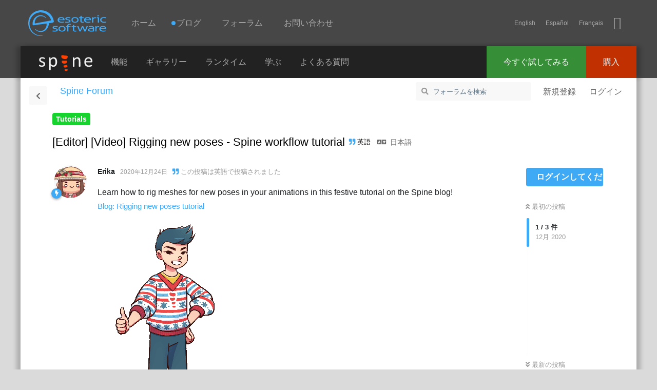

--- FILE ---
content_type: text/html; charset=utf-8
request_url: https://ja.esotericsoftware.com/forum/d/15175
body_size: 7756
content:
<!doctype html>
<html  dir="ltr"        lang="ja" >
    <head>
        <meta charset="utf-8">
        <title>[Editor] [Video] Rigging new poses - Spine workflow tutorial - Spine Forum</title>

        <link rel="stylesheet" href="https://ja.esotericsoftware.com/forum/assets/forum.css?v=6aae1c0f">
<link rel="canonical" href="https://ja.esotericsoftware.com/forum/d/15175-editor-video-rigging-new-poses-spine-workflow-tutorial">
<link rel="preload" href="https://ja.esotericsoftware.com/forum/assets/forum.css?v=6aae1c0f" as="style">
<link rel="preload" href="https://ja.esotericsoftware.com/forum/assets/forum.js?v=2394ad4a" as="script">
<link rel="preload" href="https://ja.esotericsoftware.com/forum/assets/forum-ja.js?v=78adec35" as="script">
<link rel="preload" href="https://ja.esotericsoftware.com/forum/assets/fonts/fa-solid-900.woff2" as="font" type="font/woff2" crossorigin="">
<link rel="preload" href="https://ja.esotericsoftware.com/forum/assets/fonts/fa-regular-400.woff2" as="font" type="font/woff2" crossorigin="">
<meta name="viewport" content="width=device-width, initial-scale=1, maximum-scale=1, minimum-scale=1">
<meta name="description" content="Discuss animating with Spine and using the Spine Runtimes in your apps and video games.">
<meta name="theme-color" content="#3EA9F5">
<meta name="migratetoflarum-lab-opt-out" content="yes">
<link rel="alternate" hreflang="x-default" href="https://esotericsoftware.com/forum/d/15175">
<link rel="alternate" hreflang="en" href="https://en.esotericsoftware.com/forum/d/15175">
<link rel="alternate" hreflang="vi" href="https://vi.esotericsoftware.com/forum/d/15175">
<link rel="alternate" hreflang="uk" href="https://uk.esotericsoftware.com/forum/d/15175">
<link rel="alternate" hreflang="tr" href="https://tr.esotericsoftware.com/forum/d/15175">
<link rel="alternate" hreflang="es" href="https://es.esotericsoftware.com/forum/d/15175">
<link rel="alternate" hreflang="ru" href="https://ru.esotericsoftware.com/forum/d/15175">
<link rel="alternate" hreflang="pt" href="https://pt.esotericsoftware.com/forum/d/15175">
<link rel="alternate" hreflang="ko" href="https://ko.esotericsoftware.com/forum/d/15175">
<link rel="alternate" hreflang="ja" href="https://ja.esotericsoftware.com/forum/d/15175">
<link rel="alternate" hreflang="it" href="https://it.esotericsoftware.com/forum/d/15175">
<link rel="alternate" hreflang="hi" href="https://hi.esotericsoftware.com/forum/d/15175">
<link rel="alternate" hreflang="de" href="https://de.esotericsoftware.com/forum/d/15175">
<link rel="alternate" hreflang="fr" href="https://fr.esotericsoftware.com/forum/d/15175">
<link rel="alternate" hreflang="hr" href="https://hr.esotericsoftware.com/forum/d/15175">
<link rel="alternate" hreflang="zh" href="https://zh.esotericsoftware.com/forum/d/15175">
<link rel="alternate" hreflang="ar" href="https://ar.esotericsoftware.com/forum/d/15175">
<style>@font-face{font-family:icons;src:url(/html/fonts/icons/icons3.woff2)format(woff2),url(/html/fonts/icons/icons3.woff)format(woff),url(/html/fonts/icons/icons3.ttf)format(truetype),url(/html/fonts/icons/icons3.svg?#icons)format(svg)}</style>
<link rel="stylesheet" href="/html/minimal.css">
<script src="/html/jquery-2.2.0.min.js"></script>
<script src="/html/min.js"></script>
<link rel="apple-touch-icon" sizes="180x180" href="/apple-touch-icon-180x180.png">
<link rel="icon" type="image/png" href="/img/favicon/favicon-32x32.png" sizes="32x32">
    </head>

    <body>
        <header class="header"><div id="top"></div>
<div id="nav-d">
<h1 class="h">Esoteric Software</h1>
<a href="/" id="nav-d-logo"></a>
<nav>
	<h2 class="h">Navigation</h2>
	<div id="nav-d-menu">
		<a href="/">ホーム</a><a href="/blog"><span class='unread-blog'>ブログ</span></a><a href="/forum/">フォーラム</a><a href="/support">お問い合わせ</a>
	</div>
	<span id="nav-m-link"></span>
	<span class="social">
		<span id="lang"></span>
		<a href="https://bsky.app/profile/esotericsoftware.com" title="BlueSky" class="iconfont-bluesky"></a>
	</span>
</nav>
</div>
<div id="nav-m">
<div class="table">
	<div id="nav-m-menu">
		<a href="/">ホーム</a><a href="/blog"><span class='unread-blog'>ブログ</span></a><a href="/forum/">フォーラム</a><a href="/support">お問い合わせ</a>
	</div>
	<div id="nav-m-spine">
		<div>Spine</div>
		<a href="/spine-in-depth">機能</a>
		<a href="/spine-showcase">ギャラリー</a>
		<a href="/spine-runtimes">ランタイム</a>
		<a href="/spine-academy">学ぶ</a>
		<a href="/support#Spine-FAQ">よくある質問</a>
		<a href="/spine-download">今すぐ試してみる</a>
		<a href="https://esotericsoftware.com/spine-purchase">購入</a>
	</div>
</div>
</div>
<div class="nav-b">
<div class="nav-b-menu">
	<a href="/spine-in-depth" class="nav-b-spine-logo"><img src="/img/core/spine_logo_bright.svg" style="width:104px;height:32px" alt="Spine"/></a>
	<a href="/spine-in-depth">機能</a>
	<a href="/spine-showcase">ギャラリー</a>
	<a href="/spine-runtimes">ランタイム</a>
	<a href="/spine-academy">学ぶ</a>
	<a href="/support#Spine-FAQ">よくある質問</a>
</div>
<div class="nav-b-buttons">
	<a href="https://esotericsoftware.com/spine-purchase" class="nav-b-buy">購入</a>
	<a href="/spine-download" class="nav-b-try">今すぐ試してみる</a>
</div>
</div>
</header>
<section role="main" class="spine">

<div id="app" class="App">

    <div id="app-navigation" class="App-navigation"></div>

    <div id="drawer" class="App-drawer">

        <header id="header" class="App-header">
            <div id="header-navigation" class="Header-navigation"></div>
            <div class="container">
                <div class="Header-title">
                    <a href="https://ja.esotericsoftware.com/forum" id="home-link">
                                                    Spine Forum
                                            </a>
                </div>
                <div id="header-primary" class="Header-primary"></div>
                <div id="header-secondary" class="Header-secondary"></div>
            </div>
        </header>

    </div>

    <main class="App-content">
        <div id="content"></div>

        <div id="flarum-loading" style="display: none">
    読込中...
</div>

<noscript>
    <div class="Alert">
        <div class="container">
            このサイトを正しく表示するには、最新のブラウザを使用し、Javascriptを有効化してください。
        </div>
    </div>
</noscript>

<div id="flarum-loading-error" style="display: none">
    <div class="Alert">
        <div class="container">
            フルバージョンの読込中にエラーが発生しました。スーパーリロードを行ってください。
        </div>
    </div>
</div>

<noscript id="flarum-content">
    <div class="container">
    <h1>[Editor] [Video] Rigging new poses - Spine workflow tutorial</h1>

    <div>
                    <article>
                                <div class="PostUser"><h3 class="PostUser-name">Erika</h3></div>
                <div class="Post-body">
                    <p>Learn how to rig meshes for new poses in your animations in this festive tutorial on the Spine blog!<br>
<a href="http://esotericsoftware.com/blog/Rigging-new-poses-tutorial" rel="ugc nofollow">Blog: Rigging new poses tutorial</a></p>

<p><img src="https://esotericsoftware.com/img/blog/alt-poses-spineboy/thumbs-up.gif" title="" alt=""></p>


<p><span data-s9e-mediaembed="youtube" style="display:inline-block;width:100%;max-width:640px"><span style="display:block;overflow:hidden;position:relative;padding-bottom:56.25%"><iframe allowfullscreen="" loading="lazy" scrolling="no" style="background:url(https://i.ytimg.com/vi/d30iRb6ZvQw/hqdefault.jpg) 50% 50% / cover;border:0;height:100%;left:0;position:absolute;width:100%" src="https://www.youtube.com/embed/d30iRb6ZvQw"></iframe></span></span></p>

                </div>
            </article>

            <hr>
                    <article>
                                <div class="PostUser"><h3 class="PostUser-name">Erika</h3></div>
                <div class="Post-body">
                    
                </div>
            </article>

            <hr>
                    <article>
                                <div class="PostUser"><h3 class="PostUser-name">skarasuko</h3></div>
                <div class="Post-body">
                    <p>Great to see the this tutorial. I also noticed the fact that the Edit Mesh in Animate mode is gonna be in 4.0, which will really help out a lot of us!</p>
                </div>
            </article>

            <hr>
            </div>

    
    </div>

</noscript>


        <div class="App-composer">
            <div class="container">
                <div id="composer"></div>
            </div>
        </div>
    </main>

</div>



<div class="jagged"></div><div id="end"></div>
</section>
<footer class="footer">
<div class="table">
<div class="column links">
<div>
	<h3>サイト</h3>
	<a href="/">ホーム</a>
	<a href="/blog">ブログ</a>
	<a href="/forum/viewforum.php?f=3">フォーラム</a>
	<a href="/contact">お問い合わせ</a>
	<br>
	<span class="language">日本語</span>
	<a href="/site-language"><span class="iconfont-earth"></span>&nbsp;Choose language</a>
</div>
</div>
<div class="column links">
<div>
	<h3>Spine<sup class="reg">&reg;</sup></h3>
	<a href="/spine-in-depth#Features">機能</a>
	<a href="/spine-in-depth#Runtimes">ランタイム</a>
	<a href="/spine-documentation">ドキュメント</a>
	<a href="/spine-download">今すぐ試してみる</a>
	<a href="/spine-purchase">購入</a>
</div>
</div>
<div class="top"><a href="javascript:scroll('top',true)"></a></div>
<div class="column company">
<div>
	<h3>Esoteric Software<sup class="reg">&reg;</sup></h3>
	<div class="copyright">&copy; 2013-2026 Esoteric Software LLC</div>
	<div class="social"><a href="https://bsky.app/profile/esotericsoftware.com" title="BlueSky" class="iconfont-bluesky"></a></div>
</div></div></div></footer><script>langs.push('ja');addLangs('en');addLangs('es,fr')</script>

        <div id="modal"></div>
        <div id="alerts"></div>

        <script>
            document.getElementById('flarum-loading').style.display = 'block';
            var flarum = {extensions: {}};
        </script>

        <script src="https://ja.esotericsoftware.com/forum/assets/forum.js?v=2394ad4a"></script>
<script src="https://ja.esotericsoftware.com/forum/assets/forum-ja.js?v=78adec35"></script>

        <script id="flarum-json-payload" type="application/json">{"resources":[{"type":"forums","id":"1","attributes":{"title":"Spine Forum","description":"Discuss animating with Spine and using the Spine Runtimes in your apps and video games.","showLanguageSelector":false,"baseUrl":"https:\/\/ja.esotericsoftware.com\/forum","basePath":"\/forum","baseOrigin":"https:\/\/ja.esotericsoftware.com","debug":false,"apiUrl":"https:\/\/ja.esotericsoftware.com\/forum\/api","welcomeTitle":"Welcome to Spine!","welcomeMessage":"You\u0027re in the right place to discuss anything and everything about Spine.\u003Cbr\u003EGot questions? We\u0027re here to help!","themePrimaryColor":"#3EA9F5","themeSecondaryColor":"#3EA9F5","logoUrl":null,"faviconUrl":null,"headerHtml":"","footerHtml":"","allowSignUp":true,"defaultRoute":"\/all","canViewForum":true,"canStartDiscussion":false,"canSearchUsers":false,"canCreateAccessToken":false,"canModerateAccessTokens":false,"assetsBaseUrl":"https:\/\/ja.esotericsoftware.com\/forum\/assets","canBypassTagCounts":false,"minPrimaryTags":"1","maxPrimaryTags":"1","minSecondaryTags":"0","maxSecondaryTags":"3","fof-upload.canUpload":false,"fof-upload.canDownload":false,"fof-upload.composerButtonVisiblity":"upload-btn","ianm-translate.useNativeLocaleNames":false,"ianm-translate.supportedLanguages":["ja"],"ReactionConverts":[null,null,""],"fofReactionsAllowAnonymous":false,"fofReactionsCdnUrl":"https:\/\/cdnjs.cloudflare.com\/ajax\/libs\/twemoji\/14.0.2\/72x72\/[codepoint].png","fof-merge-discussions.search_limit":4,"canStartPrivateDiscussion":false,"canStartPrivateDiscussionWithUsers":false,"canAddMoreThanTwoUserRecipients":false,"canStartPrivateDiscussionWithGroups":false,"canStartPrivateDiscussionWithBlockers":false,"byobu.icon-badge":"fas fa-envelope","byobu.icon-postAction":"fas fa-envelope","allowUsernameMentionFormat":true,"blomstra.welcome-login.only-mobile":false,"askvortsov-discussion-templates.no_tag_template":null,"appendTemplateOnTagChange":false},"relationships":{"groups":{"data":[{"type":"groups","id":"1"},{"type":"groups","id":"2"},{"type":"groups","id":"3"},{"type":"groups","id":"4"}]},"tags":{"data":[{"type":"tags","id":"3"},{"type":"tags","id":"5"},{"type":"tags","id":"7"},{"type":"tags","id":"8"},{"type":"tags","id":"10"},{"type":"tags","id":"11"},{"type":"tags","id":"15"},{"type":"tags","id":"19"}]},"reactions":{"data":[{"type":"reactions","id":"12"},{"type":"reactions","id":"13"},{"type":"reactions","id":"14"},{"type":"reactions","id":"15"},{"type":"reactions","id":"16"},{"type":"reactions","id":"17"},{"type":"reactions","id":"18"},{"type":"reactions","id":"19"},{"type":"reactions","id":"20"},{"type":"reactions","id":"22"},{"type":"reactions","id":"23"},{"type":"reactions","id":"24"},{"type":"reactions","id":"25"},{"type":"reactions","id":"26"},{"type":"reactions","id":"27"},{"type":"reactions","id":"28"},{"type":"reactions","id":"29"},{"type":"reactions","id":"30"},{"type":"reactions","id":"31"},{"type":"reactions","id":"32"},{"type":"reactions","id":"33"},{"type":"reactions","id":"34"},{"type":"reactions","id":"35"},{"type":"reactions","id":"36"},{"type":"reactions","id":"37"},{"type":"reactions","id":"38"},{"type":"reactions","id":"39"},{"type":"reactions","id":"40"},{"type":"reactions","id":"41"},{"type":"reactions","id":"42"},{"type":"reactions","id":"43"},{"type":"reactions","id":"44"},{"type":"reactions","id":"45"}]}}},{"type":"groups","id":"1","attributes":{"nameSingular":"Staff","namePlural":"Staff","color":"#3ea9f5","icon":"fas fa-bolt","isHidden":0}},{"type":"groups","id":"2","attributes":{"nameSingular":"\u30b2\u30b9\u30c8","namePlural":"\u30b2\u30b9\u30c8","color":null,"icon":null,"isHidden":0}},{"type":"groups","id":"3","attributes":{"nameSingular":"\u30e1\u30f3\u30d0\u30fc","namePlural":"\u30e1\u30f3\u30d0\u30fc","color":null,"icon":null,"isHidden":0}},{"type":"groups","id":"4","attributes":{"nameSingular":"\u30e2\u30c7\u30ec\u30fc\u30bf\u30fc","namePlural":"\u30e2\u30c7\u30ec\u30fc\u30bf\u30fc","color":"#80349E","icon":"fas fa-bolt","isHidden":0}},{"type":"tags","id":"3","attributes":{"name":"Announcements","description":"Spine: 2D skeletal animation for games.","slug":"Announcements","color":"#c4c400","backgroundUrl":null,"backgroundMode":null,"icon":"","discussionCount":29,"position":7,"defaultSort":null,"isChild":false,"isHidden":false,"lastPostedAt":"2026-01-11T17:51:09+00:00","canStartDiscussion":false,"canAddToDiscussion":false,"template":""}},{"type":"tags","id":"5","attributes":{"name":"Showcase","description":"Show off what you create in Spine.","slug":"Showcase","color":"#3668ff","backgroundUrl":null,"backgroundMode":null,"icon":"","discussionCount":115,"position":3,"defaultSort":null,"isChild":false,"isHidden":false,"lastPostedAt":"2026-01-12T11:04:07+00:00","canStartDiscussion":false,"canAddToDiscussion":false,"template":""}},{"type":"tags","id":"7","attributes":{"name":"Runtimes","description":"Discuss using the Spine Runtimes.","slug":"Spine-Runtimes","color":"#ff8915","backgroundUrl":null,"backgroundMode":null,"icon":"","discussionCount":2045,"position":1,"defaultSort":null,"isChild":false,"isHidden":false,"lastPostedAt":"2026-01-19T18:56:13+00:00","canStartDiscussion":false,"canAddToDiscussion":false,"template":""}},{"type":"tags","id":"8","attributes":{"name":"Off-topic","description":"Discuss things unrelated to Spine.","slug":"Off-topic","color":"#ff4e13","backgroundUrl":null,"backgroundMode":null,"icon":"","discussionCount":284,"position":6,"defaultSort":null,"isChild":false,"isHidden":false,"lastPostedAt":"2026-01-19T09:19:39+00:00","canStartDiscussion":false,"canAddToDiscussion":false,"template":""}},{"type":"tags","id":"10","attributes":{"name":"Networking","description":"Find Spine animators, coders, or make yourself available.","slug":"Networking","color":"#ff7878","backgroundUrl":null,"backgroundMode":null,"icon":"","discussionCount":136,"position":4,"defaultSort":null,"isChild":false,"isHidden":false,"lastPostedAt":"2026-01-15T09:00:13+00:00","canStartDiscussion":false,"canAddToDiscussion":false,"template":""}},{"type":"tags","id":"11","attributes":{"name":"Editor","description":"Discuss using the Spine editor. Ask questions or report bugs.","slug":"Spine-Editor","color":"#269ef4","backgroundUrl":null,"backgroundMode":null,"icon":"","discussionCount":1808,"position":0,"defaultSort":null,"isChild":false,"isHidden":false,"lastPostedAt":"2026-01-20T03:14:54+00:00","canStartDiscussion":false,"canAddToDiscussion":false,"template":""}},{"type":"tags","id":"15","attributes":{"name":"International","description":"","slug":"International","color":"#e188ff","backgroundUrl":null,"backgroundMode":null,"icon":"","discussionCount":642,"position":5,"defaultSort":null,"isChild":false,"isHidden":false,"lastPostedAt":"2026-01-20T01:59:39+00:00","canStartDiscussion":false,"canAddToDiscussion":false,"template":""}},{"type":"tags","id":"19","attributes":{"name":"Tutorials","description":"A collection of Spine tutorials and techniques.","slug":"Tutorials","color":"#16d32e","backgroundUrl":null,"backgroundMode":null,"icon":"","discussionCount":72,"position":2,"defaultSort":null,"isChild":false,"isHidden":false,"lastPostedAt":"2026-01-06T12:50:00+00:00","canStartDiscussion":false,"canAddToDiscussion":false,"template":""}},{"type":"reactions","id":"12","attributes":{"identifier":"smirk","display":null,"type":"emoji","enabled":true}},{"type":"reactions","id":"13","attributes":{"identifier":"surprised","display":null,"type":"emoji","enabled":true}},{"type":"reactions","id":"14","attributes":{"identifier":"confused","display":null,"type":"emoji","enabled":true}},{"type":"reactions","id":"15","attributes":{"identifier":"sweat_smile","display":null,"type":"emoji","enabled":true}},{"type":"reactions","id":"16","attributes":{"identifier":"grimaced","display":null,"type":"emoji","enabled":true}},{"type":"reactions","id":"17","attributes":{"identifier":"hrmph","display":null,"type":"emoji","enabled":true}},{"type":"reactions","id":"18","attributes":{"identifier":"heart","display":null,"type":"emoji","enabled":true}},{"type":"reactions","id":"19","attributes":{"identifier":"laugh","display":null,"type":"emoji","enabled":true}},{"type":"reactions","id":"20","attributes":{"identifier":"sunglasses","display":null,"type":"emoji","enabled":true}},{"type":"reactions","id":"22","attributes":{"identifier":"rofl","display":null,"type":"emoji","enabled":true}},{"type":"reactions","id":"23","attributes":{"identifier":"dotted_line_face","display":null,"type":"emoji","enabled":true}},{"type":"reactions","id":"24","attributes":{"identifier":"face_with_peeking_eye","display":null,"type":"emoji","enabled":true}},{"type":"reactions","id":"25","attributes":{"identifier":"zipper_mouth","display":null,"type":"emoji","enabled":true}},{"type":"reactions","id":"26","attributes":{"identifier":"100","display":null,"type":"emoji","enabled":true}},{"type":"reactions","id":"27","attributes":{"identifier":"no_mouth","display":null,"type":"emoji","enabled":true}},{"type":"reactions","id":"28","attributes":{"identifier":"gasp","display":null,"type":"emoji","enabled":true}},{"type":"reactions","id":"29","attributes":{"identifier":"melt","display":null,"type":"emoji","enabled":true}},{"type":"reactions","id":"30","attributes":{"identifier":"upside_down","display":null,"type":"emoji","enabled":true}},{"type":"reactions","id":"31","attributes":{"identifier":"shushing","display":null,"type":"emoji","enabled":true}},{"type":"reactions","id":"32","attributes":{"identifier":"skull","display":null,"type":"emoji","enabled":true}},{"type":"reactions","id":"33","attributes":{"identifier":"face_holding_back_tears","display":null,"type":"emoji","enabled":true}},{"type":"reactions","id":"34","attributes":{"identifier":"taco","display":null,"type":"emoji","enabled":true}},{"type":"reactions","id":"35","attributes":{"identifier":"nerd","display":null,"type":"emoji","enabled":true}},{"type":"reactions","id":"36","attributes":{"identifier":"pinched_fingers","display":null,"type":"emoji","enabled":true}},{"type":"reactions","id":"37","attributes":{"identifier":"trophy","display":null,"type":"emoji","enabled":true}},{"type":"reactions","id":"38","attributes":{"identifier":"sparkles","display":null,"type":"emoji","enabled":true}},{"type":"reactions","id":"39","attributes":{"identifier":"fire","display":null,"type":"emoji","enabled":true}},{"type":"reactions","id":"40","attributes":{"identifier":"firecracker","display":null,"type":"emoji","enabled":true}},{"type":"reactions","id":"41","attributes":{"identifier":"beers","display":null,"type":"emoji","enabled":true}},{"type":"reactions","id":"42","attributes":{"identifier":"people_hugging","display":null,"type":"emoji","enabled":true}},{"type":"reactions","id":"43","attributes":{"identifier":"call_me","display":null,"type":"emoji","enabled":true}},{"type":"reactions","id":"44","attributes":{"identifier":"backhand_point_up","display":null,"type":"emoji","enabled":true}},{"type":"reactions","id":"45","attributes":{"identifier":"grin","display":null,"type":"emoji","enabled":true}}],"session":{"userId":0,"csrfToken":"sL17G7UmFHwfymggKkhggJsJULnZEZGzxaqptgkL"},"locales":{"en":"English","vi":"Ti\u1ebfng Vi\u1ec7t","uk":"\u0423\u043a\u0440\u0430\u0457\u043d\u0441\u044c\u043a\u0430","tr":"Turkish","es":"Espa\u00f1ol","ru":"\u0420\u0443\u0441\u0441\u043a\u0438\u0439","pt":"Portuguese","ko":"\ud55c\uad6d\uc5b4","ja":"\u65e5\u672c\u8a9e","it":"Italiano","hi":"Hindi","de":"Deutsch","fr":"Fran\u00e7ais","hr":"Croatian","zh-Hans":"\u7b80\u4f53\u4e2d\u6587","ar":"Arabic"},"locale":"ja","fof-reactions.cdnUrl":"https:\/\/cdnjs.cloudflare.com\/ajax\/libs\/twemoji\/14.0.2\/72x72\/[codepoint].png","fof-prevent-necrobumping.message.title":"","fof-prevent-necrobumping.message.description":" ","fof-prevent-necrobumping.message.agreement":"","apiDocument":{"data":{"type":"discussions","id":"15175","attributes":{"title":"[Editor] [Video] Rigging new poses - Spine workflow tutorial","slug":"15175-editor-video-rigging-new-poses-spine-workflow-tutorial","commentCount":3,"participantCount":2,"createdAt":"2020-12-24T08:10:48+00:00","lastPostedAt":"2020-12-25T05:39:23+00:00","lastPostNumber":3,"canReply":false,"canRename":false,"canDelete":false,"canHide":false,"canTag":false,"canTranslate":false,"detectedLang":"en","canSplit":false,"canSeeReactions":false,"fof-prevent-necrobumping":90,"canMerge":false,"canEditRecipients":false,"canEditUserRecipients":false,"canEditGroupRecipients":false,"isPrivateDiscussion":false,"subscription":null,"isSticky":false,"canSticky":false,"isLocked":false,"canLock":false,"canMarkUnread":false,"replyTemplate":"","canManageReplyTemplates":false},"relationships":{"user":{"data":{"type":"users","id":"3403"}},"posts":{"data":[{"type":"posts","id":"66671"},{"type":"posts","id":"96650"},{"type":"posts","id":"66676"}]},"tags":{"data":[{"type":"tags","id":"19"}]},"recipientUsers":{"data":[]},"recipientGroups":{"data":[]}}},"included":[{"type":"users","id":"3403","attributes":{"username":"Erika","displayName":"Erika","avatarUrl":"https:\/\/ja.esotericsoftware.com\/forum\/assets\/avatars\/phpbb\/786ddeecbbb66b0b89e071b9d1dbc7c1_3403.gif","slug":"Erika","joinTime":"2015-06-10T09:57:25+00:00","discussionCount":84,"commentCount":3582,"canEdit":false,"canEditCredentials":false,"canEditGroups":false,"canDelete":false,"canSuspend":false,"fof-upload-uploadCountCurrent":null,"fof-upload-uploadCountAll":null,"hasPwnedPassword":false,"blocksPd":true,"canSpamblock":false,"canViewWarnings":true,"canManageWarnings":true,"canDeleteWarnings":true,"visibleWarningCount":0},"relationships":{"groups":{"data":[{"type":"groups","id":"1"}]}}},{"type":"users","id":"5559","attributes":{"username":"skarasuko","displayName":"skarasuko","avatarUrl":null,"slug":"skarasuko","joinTime":"2016-12-29T22:11:50+00:00","discussionCount":65,"commentCount":250,"canEdit":false,"canEditCredentials":false,"canEditGroups":false,"canDelete":false,"lastSeenAt":"2026-01-19T21:20:29+00:00","canSuspend":false,"fof-upload-uploadCountCurrent":null,"fof-upload-uploadCountAll":null,"hasPwnedPassword":false,"blocksPd":false,"canSpamblock":false,"canViewWarnings":false,"canManageWarnings":false,"canDeleteWarnings":false,"visibleWarningCount":0},"relationships":{"groups":{"data":[]}}},{"type":"posts","id":"66671","attributes":{"number":1,"createdAt":"2020-12-24T08:10:48+00:00","contentType":"comment","contentHtml":"\u003Cp\u003ELearn how to rig meshes for new poses in your animations in this festive tutorial on the Spine blog!\u003Cbr\u003E\n\u003Ca href=\u0022http:\/\/esotericsoftware.com\/blog\/Rigging-new-poses-tutorial\u0022 rel=\u0022ugc nofollow\u0022\u003EBlog: Rigging new poses tutorial\u003C\/a\u003E\u003C\/p\u003E\n\n\u003Cp\u003E\u003Cimg src=\u0022https:\/\/esotericsoftware.com\/img\/blog\/alt-poses-spineboy\/thumbs-up.gif\u0022 title=\u0022\u0022 alt=\u0022\u0022\u003E\u003C\/p\u003E\n\n\n\u003Cp\u003E\u003Cspan data-s9e-mediaembed=\u0022youtube\u0022 style=\u0022display:inline-block;width:100%;max-width:640px\u0022\u003E\u003Cspan style=\u0022display:block;overflow:hidden;position:relative;padding-bottom:56.25%\u0022\u003E\u003Ciframe allowfullscreen=\u0022\u0022 loading=\u0022lazy\u0022 scrolling=\u0022no\u0022 style=\u0022background:url(https:\/\/i.ytimg.com\/vi\/d30iRb6ZvQw\/hqdefault.jpg) 50% 50% \/ cover;border:0;height:100%;left:0;position:absolute;width:100%\u0022 src=\u0022https:\/\/www.youtube.com\/embed\/d30iRb6ZvQw\u0022\u003E\u003C\/iframe\u003E\u003C\/span\u003E\u003C\/span\u003E\u003C\/p\u003E\n","renderFailed":false,"canEdit":false,"canDelete":false,"canHide":false,"detectedLang":"en","mentionedByCount":0,"canReact":false,"canDeletePostReactions":false,"reactionCounts":{"12":0,"13":0,"14":0,"15":0,"16":0,"17":0,"18":0,"19":0,"20":0,"22":0,"23":0,"24":0,"25":0,"26":0,"27":0,"28":0,"29":0,"30":0,"31":0,"32":0,"33":0,"34":0,"35":0,"36":0,"37":0,"38":0,"39":0,"40":0,"41":0,"42":0,"43":0,"44":0,"45":0},"userReactionIdentifier":null,"canLike":false,"likesCount":0},"relationships":{"discussion":{"data":{"type":"discussions","id":"15175"}},"user":{"data":{"type":"users","id":"3403"}},"mentionedBy":{"data":[]},"likes":{"data":[]}}},{"type":"posts","id":"96650","attributes":{"number":2,"createdAt":"2020-12-24T08:10:48+00:00","contentType":"comment","contentHtml":"","renderFailed":false,"editedAt":"2020-12-25T05:39:23+00:00","canEdit":false,"canDelete":false,"canHide":false,"detectedLang":"en","mentionedByCount":0,"canReact":false,"canDeletePostReactions":false,"reactionCounts":{"12":0,"13":0,"14":0,"15":0,"16":0,"17":0,"18":0,"19":0,"20":0,"22":0,"23":0,"24":0,"25":0,"26":0,"27":0,"28":0,"29":0,"30":0,"31":0,"32":0,"33":0,"34":0,"35":0,"36":0,"37":0,"38":0,"39":0,"40":0,"41":0,"42":0,"43":0,"44":0,"45":0},"userReactionIdentifier":null,"canLike":false,"likesCount":0},"relationships":{"discussion":{"data":{"type":"discussions","id":"15175"}},"user":{"data":{"type":"users","id":"3403"}},"mentionedBy":{"data":[]},"likes":{"data":[]}}},{"type":"posts","id":"66676","attributes":{"number":3,"createdAt":"2020-12-25T05:39:23+00:00","contentType":"comment","contentHtml":"\u003Cp\u003EGreat to see the this tutorial. I also noticed the fact that the Edit Mesh in Animate mode is gonna be in 4.0, which will really help out a lot of us!\u003C\/p\u003E","renderFailed":false,"canEdit":false,"canDelete":false,"canHide":false,"detectedLang":"en","mentionedByCount":0,"canReact":false,"canDeletePostReactions":false,"reactionCounts":{"12":0,"13":0,"14":0,"15":0,"16":0,"17":0,"18":0,"19":0,"20":0,"22":0,"23":0,"24":0,"25":0,"26":0,"27":0,"28":0,"29":0,"30":0,"31":0,"32":0,"33":0,"34":0,"35":0,"36":0,"37":0,"38":0,"39":0,"40":0,"41":0,"42":0,"43":0,"44":0,"45":0},"userReactionIdentifier":null,"canLike":false,"likesCount":0},"relationships":{"discussion":{"data":{"type":"discussions","id":"15175"}},"user":{"data":{"type":"users","id":"5559"}},"mentionedBy":{"data":[]},"likes":{"data":[]}}},{"type":"groups","id":"1","attributes":{"nameSingular":"Staff","namePlural":"Staff","color":"#3ea9f5","icon":"fas fa-bolt","isHidden":0}},{"type":"tags","id":"19","attributes":{"name":"Tutorials","description":"A collection of Spine tutorials and techniques.","slug":"Tutorials","color":"#16d32e","backgroundUrl":null,"backgroundMode":null,"icon":"","discussionCount":72,"position":2,"defaultSort":null,"isChild":false,"isHidden":false,"lastPostedAt":"2026-01-06T12:50:00+00:00","canStartDiscussion":false,"canAddToDiscussion":false,"template":""}}]}}</script>

        <script>
            const data = JSON.parse(document.getElementById('flarum-json-payload').textContent);
            document.getElementById('flarum-loading').style.display = 'none';

            try {
                flarum.core.app.load(data);
                flarum.core.app.bootExtensions(flarum.extensions);
                flarum.core.app.boot();
            } catch (e) {
                var error = document.getElementById('flarum-loading-error');
                error.innerHTML += document.getElementById('flarum-content').textContent;
                error.style.display = 'block';
                throw e;
            }
        </script>

        
    </body>
</html>


--- FILE ---
content_type: application/javascript
request_url: https://ja.esotericsoftware.com/forum/assets/forum-ja.js?v=78adec35
body_size: 12312
content:
flarum.core.app.translator.addTranslations({"core.forum.change_email.incorrect_password_message":"\u30d1\u30b9\u30ef\u30fc\u30c9\u304c\u4e00\u81f4\u3057\u307e\u305b\u3093\u3002","core.forum.change_password.send_button":"\u30d1\u30b9\u30ef\u30fc\u30c9\u518d\u8a2d\u5b9a\u30e1\u30fc\u30eb\u3092\u9001\u4fe1","core.forum.change_password.text":"\u4ee5\u4e0b\u306e\u30dc\u30bf\u30f3\u3092\u30af\u30ea\u30c3\u30af\u3057\u3066\u3001\u30d1\u30b9\u30ef\u30fc\u30c9\u5909\u66f4\u7528URL\u3092\u30e1\u30fc\u30eb\u3067\u78ba\u8a8d\u3057\u3066\u304f\u3060\u3055\u3044\u3002","core.forum.composer.close_tooltip":"\u9589\u3058\u308b","core.forum.composer.exit_full_screen_tooltip":"\u30d5\u30eb\u30b9\u30af\u30ea\u30fc\u30f3\u306e\u7d42\u4e86","core.forum.composer.full_screen_tooltip":"\u30d5\u30eb\u30b9\u30af\u30ea\u30fc\u30f3","core.forum.composer.minimize_tooltip":"\u6700\u5c0f\u5316","core.forum.composer.preview_tooltip":"\u30d7\u30ec\u30d3\u30e5\u30fc","core.forum.composer_discussion.body_placeholder":"\u672c\u6587\u3092\u5165\u529b...","core.forum.composer_discussion.discard_confirmation":"\u307e\u3060\u6295\u7a3f\u304c\u5b8c\u4e86\u3057\u3066\u3044\u307e\u305b\u3093\u3002\u5185\u5bb9\u3092\u7834\u68c4\u3057\u3066\u3082\u3088\u308d\u3057\u3044\u3067\u3059\u304b\uff1f","core.forum.composer_discussion.submit_button":"\u30b9\u30ec\u30c3\u30c9\u3092\u4f5c\u6210","core.forum.composer_discussion.title_placeholder":"\u30b9\u30ec\u30c3\u30c9\u30bf\u30a4\u30c8\u30eb","core.forum.composer_edit.discard_confirmation":"\u307e\u3060\u5909\u66f4\u3092\u4fdd\u5b58\u3057\u3066\u3044\u307e\u305b\u3093\u3002\u5185\u5bb9\u3092\u7834\u68c4\u3057\u3066\u3082\u3088\u308d\u3057\u3044\u3067\u3059\u304b\uff1f","core.forum.composer_edit.edited_message":"\u7de8\u96c6\u304c\u5b8c\u4e86\u3057\u307e\u3057\u305f\u3002","core.forum.composer_edit.post_link":"\u6295\u7a3f {discussion} #{number}","core.forum.composer_reply.discard_confirmation":"\u307e\u3060\u8fd4\u4fe1\u304c\u5b8c\u4e86\u3057\u3066\u3044\u307e\u305b\u3093\u3002\u5185\u5bb9\u3092\u7834\u68c4\u3057\u3066\u3082\u3088\u308d\u3057\u3044\u3067\u3059\u304b\uff1f","core.forum.composer_reply.posted_message":"\u8fd4\u4fe1\u304c\u6295\u7a3f\u3055\u308c\u307e\u3057\u305f\u3002","core.forum.composer_reply.submit_button":"\u8fd4\u4fe1\u3059\u308b","core.forum.discussion_controls.cannot_reply_button":"\u8fd4\u4fe1\u4e0d\u53ef","core.forum.discussion_controls.cannot_reply_text":"\u3053\u306e\u30b9\u30ec\u30c3\u30c9\u306b\u8fd4\u4fe1\u3059\u308b\u6a29\u9650\u304c\u3042\u308a\u307e\u305b\u3093\u3002","core.forum.discussion_controls.delete_confirmation":"\u672c\u5f53\u306b\u3053\u306e\u30b9\u30ec\u30c3\u30c9\u3092\u524a\u9664\u3057\u307e\u3059\u304b\uff1f","core.forum.discussion_controls.log_in_to_reply_button":"\u30ed\u30b0\u30a4\u30f3\u3057\u3066\u304f\u3060\u3055\u3044","core.forum.discussion_controls.toggle_dropdown_accessible_label":"\u30b9\u30ec\u30c3\u30c9\u64cd\u4f5c\u30c9\u30ed\u30c3\u30d7\u30c0\u30a6\u30f3\u30e1\u30cb\u30e5\u30fc\u306e\u5207\u308a\u66ff\u3048","core.forum.discussion_list.empty_text":"\u4e00\u81f4\u3059\u308b\u30b9\u30ec\u30c3\u30c9\u304c\u898b\u3064\u304b\u308a\u307e\u305b\u3093\u3002","core.forum.discussion_list.replied_text":"{username} \u304c {ago} \u306b\u8fd4\u4fe1\u3057\u307e\u3057\u305f","core.forum.discussion_list.started_text":"{username} \u304c {ago} \u306b\u4f5c\u6210\u3057\u307e\u3057\u305f","core.forum.discussion_list.total_replies_a11y_label":"{count, plural, one {# reply} other {# replies}}","core.forum.discussion_list.unread_replies_a11y_label":"{count, plural, one {# unread reply} other {# unread replies}}. \u672a\u8aad\u306e {count, plural, one {reply} other {replies}} \u3092\u65e2\u8aad\u306b\u3059\u308b\u3002","core.forum.forgot_password.email_sent_message":"\u5165\u529b\u3057\u305f\u30e1\u30fc\u30eb\u30a2\u30c9\u30ec\u30b9\u304c\u3053\u306e\u30b5\u30a4\u30c8\u306b\u767b\u9332\u3055\u308c\u3066\u3044\u308b\u5834\u5408\u3001\u30d1\u30b9\u30ef\u30fc\u30c9\u518d\u8a2d\u5b9aURL\u3092\u8a18\u8f09\u3057\u305f\u30e1\u30fc\u30eb\u304c\u9001\u4fe1\u3055\u308c\u307e\u3059\u3002\u6570\u5206\u7d4c\u3063\u3066\u3082\u53d7\u4fe1\u3067\u304d\u306a\u3044\u5834\u5408\u306f\u3001\u8ff7\u60d1\u30e1\u30fc\u30eb\u30d5\u30a9\u30eb\u30c0\u3092\u3054\u78ba\u8a8d\u304f\u3060\u3055\u3044\u3002","core.forum.forgot_password.not_found_message":"\u5165\u529b\u3055\u308c\u305f\u30e1\u30fc\u30eb\u30a2\u30c9\u30ec\u30b9\u306b\u4e00\u81f4\u3059\u308b\u30e6\u30fc\u30b6\u30fc\u304c\u898b\u3064\u304b\u308a\u307e\u305b\u3093\u3067\u3057\u305f\u3002","core.forum.forgot_password.submit_button":"\u30d1\u30b9\u30ef\u30fc\u30c9\u306e\u518d\u8a2d\u5b9a","core.forum.forgot_password.text":"\u30e1\u30fc\u30eb\u30a2\u30c9\u30ec\u30b9\u3092\u5165\u529b\u3057\u3066\u304f\u3060\u3055\u3044\u3002\u518d\u8a2d\u5b9a\u7528\u306e\u30ea\u30f3\u30af\u3092\u9001\u4fe1\u3057\u307e\u3059\u3002","core.forum.forgot_password.title":"\u30d1\u30b9\u30ef\u30fc\u30c9\u306e\u518d\u767a\u884c","core.forum.header.admin_button":"\u7ba1\u7406","core.forum.header.back_to_index_tooltip":"\u30b9\u30ec\u30c3\u30c9\u4e00\u89a7\u306b\u623b\u308b","core.forum.header.locale_dropdown_accessible_label":"\u30d5\u30a9\u30fc\u30e9\u30e0\u306e\u8a00\u8a9e\u3092\u5909\u66f4","core.forum.header.profile_button":"\u30d7\u30ed\u30d5\u30a3\u30fc\u30eb","core.forum.header.search_clear_button_accessible_label":"\u691c\u7d22\u30ef\u30fc\u30c9\u306e\u524a\u9664","core.forum.header.search_placeholder":"\u30d5\u30a9\u30fc\u30e9\u30e0\u3092\u691c\u7d22","core.forum.header.search_role_label":"\u30d5\u30a9\u30fc\u30e9\u30e0\u3092\u691c\u7d22","core.forum.header.session_dropdown_accessible_label":"\u30bb\u30c3\u30b7\u30e7\u30f3\u8a2d\u5b9a\u30c9\u30ed\u30c3\u30d7\u30c0\u30a6\u30f3\u30e1\u30cb\u30e5\u30fc\u306e\u5207\u308a\u66ff\u3048","core.forum.index.cannot_start_discussion_button":"\u30b9\u30ec\u30c3\u30c9\u4f5c\u6210\u4e0d\u53ef","core.forum.index.mark_all_as_read_confirmation":"\u3059\u3079\u3066\u306e\u30b9\u30ec\u30c3\u30c9\u3092\u65e2\u8aad\u306b\u3057\u307e\u3059\u304b\uff1f","core.forum.index.refresh_tooltip":"\u66f4\u65b0","core.forum.index.toggle_sidenav_dropdown_accessible_label":"\u30ca\u30d3\u30b2\u30fc\u30b7\u30e7\u30f3\u30c9\u30ed\u30c3\u30d7\u30c0\u30a6\u30f3\u30e1\u30cb\u30e5\u30fc\u306e\u5207\u308a\u66ff\u3048","core.forum.index_sort.relevance_button":"\u95a2\u9023\u6027\u9806","core.forum.index_sort.toggle_dropdown_accessible_label":"\u30b9\u30ec\u30c3\u30c9\u4e00\u89a7\u306e\u4e26\u3073\u9806\u3092\u5909\u66f4\u3059\u308b","core.forum.log_in.forgot_password_link":"\u30d1\u30b9\u30ef\u30fc\u30c9\u3092\u304a\u5fd8\u308c\u3067\u3059\u304b\uff1f","core.forum.log_in.invalid_login_message":"\u30ed\u30b0\u30a4\u30f3\u60c5\u5831\u304c\u9593\u9055\u3063\u3066\u3044\u307e\u3059\u3002","core.forum.log_in.remember_me_label":"\u30ed\u30b0\u30a4\u30f3\u3092\u7dad\u6301\u3059\u308b","core.forum.log_in.sign_up_text":"\u30a2\u30ab\u30a6\u30f3\u30c8\u3092\u6301\u3063\u3066\u3044\u307e\u305b\u3093\u304b? <a>\u65b0\u898f\u767b\u9332<\/a>","core.forum.log_in.username_or_email_placeholder":"\u30e6\u30fc\u30b6\u30fc\u540d\u3082\u3057\u304f\u306f\u30e1\u30fc\u30eb\u30a2\u30c9\u30ec\u30b9","core.forum.notifications.delete_all_confirm":"\u3059\u3079\u3066\u306e\u901a\u77e5\u3092\u524a\u9664\u3057\u307e\u3059\u304b\uff1f\u3053\u306e\u64cd\u4f5c\u306f\u53d6\u308a\u6d88\u3057\u3067\u304d\u307e\u305b\u3093","core.forum.notifications.delete_all_tooltip":"\u3059\u3079\u3066\u306e\u901a\u77e5\u3092\u524a\u9664","core.forum.notifications.discussion_renamed_text":"{username} \u304c\u30bf\u30a4\u30c8\u30eb\u3092\u5909\u66f4\u3057\u307e\u3057\u305f","core.forum.notifications.empty_text":"\u901a\u77e5\u306a\u3057","core.forum.notifications.mark_as_read_tooltip":"\u65e2\u8aad\u306b\u3059\u308b","core.forum.notifications.toggle_dropdown_accessible_label":"\u901a\u77e5\u3092\u8868\u793a","core.forum.post.edited_text":"\u7de8\u96c6\u6e08\u307f","core.forum.post.edited_tooltip":"{username} \u304c {ago} \u306b\u7de8\u96c6\u3057\u307e\u3057\u305f","core.forum.post.number_tooltip":"\u6295\u7a3f #{number}","core.forum.post_controls.delete_confirmation":"\u3053\u306e\u6295\u7a3f\u3092\u5b8c\u5168\u306b\u524a\u9664\u3057\u307e\u3059\u304b\uff1f \u3053\u306e\u64cd\u4f5c\u306f\u53d6\u308a\u6d88\u3059\u3053\u3068\u304c\u3067\u304d\u307e\u305b\u3093\u3002","core.forum.post_controls.hide_confirmation":"\u3053\u306e\u6295\u7a3f\u3092\u524a\u9664\u3057\u307e\u3059\u304b\uff1f","core.forum.post_controls.toggle_dropdown_accessible_label":"\u6295\u7a3f\u64cd\u4f5c\u30c9\u30ed\u30c3\u30d7\u30c0\u30a6\u30f3\u30e1\u30cb\u30e5\u30fc\u306e\u5207\u308a\u66ff\u3048","core.forum.post_scrubber.now_link":"\u6700\u65b0\u306e\u6295\u7a3f","core.forum.post_scrubber.original_post_link":"\u6700\u521d\u306e\u6295\u7a3f","core.forum.post_scrubber.unread_text":"{count} \u4ef6\u306e\u672a\u8aad","core.forum.post_scrubber.viewing_text":"{count, plural, one {{index} \/ {formattedCount} \u4ef6} other {{index} \/ {formattedCount} \u4ef6}}","core.forum.post_stream.discussion_renamed_old_tooltip":"\u5143\u306e\u30bf\u30a4\u30c8\u30eb: \"{old}\"","core.forum.post_stream.discussion_renamed_text":"{username} \u304c{time}\u306b\u30bf\u30a4\u30c8\u30eb\u3092 {new} \u3078\u5909\u66f4\u3057\u307e\u3057\u305f\u3002","core.forum.post_stream.time_lapsed_text":"{period} \u5f8c","core.forum.rename_discussion.title":"\u30bf\u30a4\u30c8\u30eb\u306e\u5909\u66f4","core.forum.search.all_discussions_button":"\u5168\u30b9\u30ec\u30c3\u30c9\u304b\u3089 \"{query}\" \u3092\u691c\u7d22","core.forum.security.browser_on_operating_system":"{os}\u4e0a\u306e{browser}","core.forum.security.cannot_terminate_current_session":"\u73fe\u5728\u6709\u52b9\u306a\u30bb\u30c3\u30b7\u30e7\u30f3\u3092\u5207\u65ad\u3059\u308b\u3053\u3068\u306f\u51fa\u6765\u307e\u305b\u3093\u3002\u4ee3\u308f\u308a\u306b\u30ed\u30b0\u30a2\u30a6\u30c8\u3092\u4f7f\u7528\u3057\u3066\u304f\u3060\u3055\u3044\u3002","core.forum.security.created":"\u751f\u6210\u65e5\u6642","core.forum.security.current_active_session":"\u73fe\u5728\u306e\u30bb\u30c3\u30b7\u30e7\u30f3","core.forum.security.developer_tokens_heading":"\u958b\u767a\u8005\u30c8\u30fc\u30af\u30f3","core.forum.security.empty_text":"\u8868\u793a\u3067\u304d\u308b\u9805\u76ee\u304c\u3042\u308a\u307e\u305b\u3093\u3002","core.forum.security.global_logout.heading":"\u5168\u3066\u30ed\u30b0\u30a2\u30a6\u30c8","core.forum.security.global_logout.help_text":"\u73fe\u5728\u306e\u30af\u30c3\u30ad\u30fc\u30bb\u30c3\u30b7\u30e7\u30f3\u306e\u524a\u9664\u3001\u5168\u3066\u306e\u30bb\u30c3\u30b7\u30e7\u30f3\u306e\u5207\u65ad\u3001\u958b\u767a\u8005\u30c8\u30fc\u30af\u30f3\u306e\u7121\u52b9\u5316\u3001\u30e1\u30fc\u30eb\u30a2\u30c9\u30ec\u30b9\u8a8d\u8a3c\u53ca\u3073\u30d1\u30b9\u30ef\u30fc\u30c9\u518d\u8a2d\u5b9a\u30e1\u30fc\u30eb\u306e\u7121\u52b9\u5316\u3092\u884c\u3044\u307e\u3059\u3002","core.forum.security.hide_access_token":"\u30c8\u30fc\u30af\u30f3\u3092\u96a0\u3059","core.forum.security.last_activity":"\u6700\u5f8c\u306e\u30a2\u30af\u30bb\u30b9","core.forum.security.new_access_token_modal.submit_button":"\u30c8\u30fc\u30af\u30f3\u3092\u751f\u6210","core.forum.security.new_access_token_modal.title_placeholder":"\u30bf\u30a4\u30c8\u30eb","core.forum.security.revoke_access_token":"\u7121\u52b9\u5316","core.forum.security.sessions_heading":"\u6709\u52b9\u306a\u30bb\u30c3\u30b7\u30e7\u30f3","core.forum.security.session_terminated":"{count, plural, one {\u30bb\u30c3\u30b7\u30e7\u30f3\u3092\u5207\u65ad\u3057\u307e\u3057\u305f} other {#\u500b\u306e\u30bb\u30c3\u30b7\u30e7\u30f3\u3092\u5207\u65ad\u3057\u307e\u3057\u305f}}\u3002","core.forum.security.session_termination_failed":"\u3042\u306a\u305f\u306e\u30bb\u30c3\u30b7\u30e7\u30f3\u306e\u5207\u65ad\u4e2d\u306b\u30a8\u30e9\u30fc\u304c\u767a\u751f\u3057\u307e\u3057\u305f\u3002","core.forum.security.show_access_token":"\u30c8\u30fc\u30af\u30f3\u3092\u8868\u793a","core.forum.security.terminate_all_other_sessions":"\u305d\u306e\u4ed6\u306e\u3059\u3079\u3066\u306e\u30bb\u30c3\u30b7\u30e7\u30f3\u3092\u5207\u65ad","core.forum.security.terminate_session":"\u5207\u65ad","core.forum.security.token_revoked":"\u30c8\u30fc\u30af\u30f3\u304c\u7121\u52b9\u5316\u3055\u308c\u307e\u3057\u305f\u3002","core.forum.security.token_item_title":"{title} - {token}","core.forum.security.token_title_placeholder":"\/","core.forum.settings.account_heading":"\u30a2\u30ab\u30a6\u30f3\u30c8","core.forum.settings.notification_checkbox_a11y_label_template":"\"{description}\"\u901a\u77e5\u3092{method}\u3092\u901a\u3057\u3066\u53d7\u3051\u53d6\u308b","core.forum.settings.notify_by_web_heading":"Web","core.forum.settings.notify_discussion_renamed_label":"\u3042\u306a\u305f\u306e\u4f5c\u6210\u3057\u305f\u30b9\u30ec\u30c3\u30c9\u306e\u30bf\u30a4\u30c8\u30eb\u304c\u5909\u66f4\u3055\u308c\u305f\u6642","core.forum.settings.privacy_disclose_online_label":"\u81ea\u5206\u306e\u30aa\u30f3\u30e9\u30a4\u30f3\u72b6\u6cc1\u3092\u4ed6\u306e\u30e6\u30fc\u30b6\u30fc\u304c\u78ba\u8a8d\u3067\u304d\u308b\u3088\u3046\u306b\u3059\u308b","core.forum.settings.privacy_heading":"\u30d7\u30e9\u30a4\u30d0\u30b7\u30fc","core.forum.sign_up.log_in_text":"\u65e2\u306b\u30a2\u30ab\u30a6\u30f3\u30c8\u3092\u304a\u6301\u3061\u3067\u3059\u304b? <a>\u30ed\u30b0\u30a4\u30f3<\/a>","core.forum.sign_up.welcome_text":"\u3088\u3046\u3053\u305d, {username}\u3055\u3093!","core.forum.user.avatar_upload_button":"\u30a2\u30c3\u30d7\u30ed\u30fc\u30c9","core.forum.user.avatar_upload_tooltip":"\u65b0\u3057\u3044\u30a2\u30d0\u30bf\u30fc\u306e\u30a2\u30c3\u30d7\u30ed\u30fc\u30c9","core.forum.user.in_discussion_text":"\u30b9\u30ec\u30c3\u30c9\uff1a{discussion}","core.forum.user.joined_date_text":"{ago}\u306b\u53c2\u52a0","core.forum.user.online_text":"\u30aa\u30f3\u30e9\u30a4\u30f3","core.forum.user.posts_empty_text":"\u6295\u7a3f\u306f\u3042\u308a\u307e\u305b\u3093\u3002","core.forum.user_controls.button":"\u64cd\u4f5c","core.forum.user_controls.delete_confirmation":"\u3053\u306e\u30e6\u30fc\u30b6\u30fc\u3092\u524a\u9664\u3057\u3066\u3082\u3088\u308d\u3057\u3044\u3067\u3059\u304b\uff1f \u3053\u306e\u30e6\u30fc\u30b6\u30fc\u306b\u3088\u308b\u6295\u7a3f\u306f\u524a\u9664\u3055\u308c\u307e\u305b\u3093\u3002","core.forum.user_controls.delete_error_message":"\u30e6\u30fc\u30b6\u30fc <i>{username} ({email})<\/i> \u306e\u524a\u9664\u306b\u5931\u6557\u3057\u307e\u3057\u305f","core.forum.user_controls.delete_success_message":"\u30e6\u30fc\u30b6\u30fc <i>{username} ({email})<\/i> \u306f\u524a\u9664\u3055\u308c\u307e\u3057\u305f","core.forum.user_controls.toggle_dropdown_accessible_label":"\u30e6\u30fc\u30b6\u30fc\u64cd\u4f5c\u30c9\u30ed\u30c3\u30d7\u30c0\u30a6\u30f3\u30e1\u30cb\u30e5\u30fc\u306e\u5207\u308a\u66ff\u3048","core.forum.user_email_confirmation.resend_button":"\u78ba\u8a8d\u30e1\u30fc\u30eb\u3092\u518d\u9001\u4fe1","core.forum.user_email_confirmation.sent_message":"\u9001\u4fe1\u3057\u307e\u3057\u305f","core.forum.welcome_hero.hide":"\u30a6\u30a7\u30eb\u30ab\u30e0\u30e1\u30c3\u30bb\u30fc\u30b8\u3092\u96a0\u3059","core.lib.debug_button":"\u30c7\u30d0\u30c3\u30b0","core.lib.alert.dismiss_a11y_label":"\u901a\u77e5\u3092\u9589\u3058\u308b","core.lib.badge.hidden_tooltip":"\u975e\u8868\u793a","core.lib.dropdown.toggle_dropdown_accessible_label":"\u30c9\u30ed\u30c3\u30d7\u30c0\u30a6\u30f3\u30e1\u30cb\u30e5\u30fc\u306e\u5207\u308a\u66ff\u3048","core.lib.data_segment.label":"{label}:","core.lib.edit_user.activate_button":"\u30e6\u30fc\u30b6\u30fc\u3092\u6709\u52b9\u5316","core.lib.edit_user.groups_heading":"\u30b0\u30eb\u30fc\u30d7","core.lib.edit_user.set_password_label":"\u65b0\u3057\u3044\u30d1\u30b9\u30ef\u30fc\u30c9\u3092\u8a2d\u5b9a","core.lib.edit_user.nothing_available":"\u3053\u306e\u30e6\u30fc\u30b6\u30fc\u3092\u7de8\u96c6\u3059\u308b\u6a29\u9650\u304c\u3042\u308a\u307e\u305b\u3093\u3002","core.lib.error.circular_dependencies_message":"\u4f9d\u5b58\u95a2\u4fc2\u306e\u30eb\u30fc\u30d7\u304c\u691c\u51fa\u3055\u308c\u307e\u3057\u305f: {extensions}. \u4e2d\u6b62\u3057\u307e\u3057\u305f\u3002\u3044\u305a\u308c\u304b\u306e\u62e1\u5f35\u6a5f\u80fd\u3092\u7121\u52b9\u5316\u3057\u3066\u518d\u5ea6\u304a\u8a66\u3057\u304f\u3060\u3055\u3044\u3002","core.lib.error.dependent_extensions_message":"\u4ee5\u4e0b\u306e\u4f9d\u5b58\u95a2\u4fc2\u306b\u3042\u308b\u62e1\u5f35\u6a5f\u80fd\u3092\u7121\u52b9\u5316\u3059\u308b\u307e\u3067\u3001{extension}\u3092\u7121\u52b9\u5316\u3067\u304d\u307e\u305b\u3093\u3002: {extensions}","core.lib.error.extension_initialiation_failed_message":"{extension} \u306e\u521d\u671f\u5316\u306b\u5931\u6557\u3057\u307e\u3057\u305f\u3002\u8a73\u7d30\u306f\u30d6\u30e9\u30a6\u30b6\u306e\u30b3\u30f3\u30bd\u30fc\u30eb\u3092\u3054\u78ba\u8a8d\u304f\u3060\u3055\u3044\u3002","core.lib.error.generic_message":"\u30a8\u30e9\u30fc\u304c\u767a\u751f\u3057\u307e\u3057\u305f\u3002\u30da\u30fc\u30b8\u3092\u66f4\u65b0\u3057\u3066\u518d\u5ea6\u304a\u8a66\u3057\u304f\u3060\u3055\u3044\u3002","core.lib.error.generic_cross_origin_message":"cross-origin\u30ea\u30af\u30a8\u30b9\u30c8\u4e2d\u306b\u30a8\u30e9\u30fc\u304c\u767a\u751f\u3057\u307e\u3057\u305f\u3002\u30da\u30fc\u30b8\u3092\u66f4\u65b0\u3057\u3066\u518d\u5ea6\u304a\u8a66\u3057\u304f\u3060\u3055\u3044\u3002","core.lib.error.missing_dependencies_message":"\u4ee5\u4e0b\u306e\u4f9d\u5b58\u95a2\u4fc2\u306b\u3042\u308b\u62e1\u5f35\u6a5f\u80fd\u3092\u6709\u52b9\u5316\u3059\u308b\u307e\u3067\u3001{extension}\u3092\u6709\u52b9\u5316\u3067\u304d\u307e\u305b\u3093\u3002: {extensions}","core.lib.error.not_found_message":"\u8981\u6c42\u3055\u308c\u305f\u30ea\u30bd\u30fc\u30b9\u304c\u898b\u3064\u304b\u308a\u307e\u305b\u3093\u3067\u3057\u305f\u3002","core.lib.error.payload_too_large_message":"\u8981\u6c42\u306e\u30c7\u30fc\u30bf\u30b5\u30a4\u30ba\u304c\u5927\u304d\u3059\u304e\u307e\u3059\u3002","core.lib.error.permission_denied_message":"\u3053\u306e\u64cd\u4f5c\u3092\u5b9f\u884c\u3059\u308b\u6a29\u9650\u304c\u3042\u308a\u307e\u305b\u3093\u3002","core.lib.error.rate_limit_exceeded_message":"\u64cd\u4f5c\u304c\u65e9\u3059\u304e\u307e\u3059\u3002\u6570\u79d2\u5f8c\u306b\u518d\u5ea6\u304a\u8a66\u3057\u304f\u3060\u3055\u3044\u3002","core.lib.error.render_failed_message":"\u3053\u306e\u30b3\u30f3\u30c6\u30f3\u30c4\u3092\u8868\u793a\u3059\u308b\u969b\u306b\u30a8\u30e9\u30fc\u304c\u767a\u751f\u3057\u307e\u3057\u305f\u3002\u3042\u306a\u305f\u304c\u30e6\u30fc\u30b6\u30fc\u306e\u5834\u5408\u306f\u3001\u6642\u9593\u3092\u304a\u3044\u3066\u518d\u5ea6\u304a\u8a66\u3057\u304f\u3060\u3055\u3044\u3002\u7ba1\u7406\u8005\u306e\u65b9\u306fFlarum\u306e\u30ed\u30b0\u30d5\u30a1\u30a4\u30eb\u304b\u3089\u8a73\u7d30\u60c5\u5831\u3092\u78ba\u8a8d\u3057\u3066\u304f\u3060\u3055\u3044\u3002","core.lib.meta_titles.with_page_title":"{pageNumber, plural, =1 {{pageTitle} - {forumName}} other {{pageTitle}: \u30da\u30fc\u30b8 # - {forumName}}}","core.lib.meta_titles.without_page_title":"{pageNumber, plural, =1 {{forumName}} other {\u30da\u30fc\u30b8 # - {forumName}}}","core.lib.modal.close":"\u9589\u3058\u308b","core.lib.nav.drawer_button":"\u30ca\u30d3\u30b2\u30fc\u30b7\u30e7\u30f3\u7de8\u96c6\u30c4\u30fc\u30eb\u3092\u958b\u304f","core.lib.number_suffix.kilo_text":"K","core.lib.number_suffix.mega_text":"M","core.lib.datetime_formats.humanTimeShort":"D MMM","core.lib.datetime_formats.humanTimeLong":"ll","core.lib.datetime_formats.scrubber":"MMMM YYYY","core.lib.series.glue_text":", ","core.lib.series.three_text":"{first}, {second}, {third}","core.lib.series.two_text":"{first}, {second}","core.lib.username.deleted_text":"[\u524a\u9664\u6e08\u307f]","flarum-tags.forum.all_tags.meta_description_text":"\u3059\u3079\u3066\u306e\u30bf\u30b0","flarum-tags.forum.choose_tags.edit_title":"{title}\u306e\u30bf\u30b0\u3092\u7de8\u96c6","flarum-tags.forum.choose_tags.title":"\u30b9\u30ec\u30c3\u30c9\u306b\u4ed8\u3051\u308b\u30bf\u30b0\u3092\u9078\u629e","flarum-tags.forum.discussion_controls.edit_tags_button":"\u30bf\u30b0\u306e\u7de8\u96c6","flarum-tags.forum.header.back_to_tags_tooltip":"\u30bf\u30b0\u4e00\u89a7\u306b\u623b\u308b","flarum-tags.forum.index.more_link":"\u8ffd\u52a0...","flarum-tags.forum.index.untagged_link":"\u30bf\u30b0\u3092\u89e3\u9664","flarum-tags.forum.post_stream.added_and_removed_tags_text":"{username} \u304c{time}\u306b {tagsAdded} \u3092\u8ffd\u52a0\u3057\u3001 {tagsRemoved} \u3092\u524a\u9664\u3057\u307e\u3057\u305f\u3002","flarum-tags.forum.post_stream.added_tags_text":"{username} \u304c{time}\u306b {tagsAdded} \u3092\u8ffd\u52a0\u3057\u307e\u3057\u305f\u3002","flarum-tags.forum.post_stream.removed_tags_text":"{username} \u304c{time}\u306b {tagsRemoved} \u3092\u524a\u9664\u3057\u307e\u3057\u305f\u3002","flarum-tags.forum.post_stream.tags_text":"{count, plural, one {{tags} \u30bf\u30b0} other {{tags} \u30bf\u30b0}}","flarum-tags.forum.tag.meta_description_text":"{tag} \u30bf\u30b0\u306e\u4ed8\u3044\u305f\u5168\u3066\u306e\u30b9\u30ec\u30c3\u30c9","flarum-tags.lib.deleted_tag_text":"\u524a\u9664\u6e08\u307f","flarum-tags.lib.tag_selection_modal.bypass_requirements":"\u30bf\u30b0\u306e\u8981\u4ef6\u3092\u7121\u8996\u3059\u308b","flarum-tags.lib.tag_selection_modal.choose_primary_placeholder":"{count, plural, one {\u30d7\u30e9\u30a4\u30de\u30ea\u30bf\u30b0\u3092\u9078\u629e} other {# \u500b\u306e\u30d7\u30e9\u30a4\u30de\u30ea\u30bf\u30b0\u3092\u9078\u629e}}","flarum-suspend.forum.notifications.user_suspended_text":"\u3042\u306a\u305f\u306e\u30a2\u30ab\u30a6\u30f3\u30c8\u306f\u4e00\u6642\u5229\u7528\u505c\u6b62({timeReadable})\u3055\u308c\u307e\u3057\u305f","flarum-suspend.forum.notifications.user_suspended_indefinite_text":"\u3042\u306a\u305f\u306e\u30a2\u30ab\u30a6\u30f3\u30c8\u306f\u6c38\u4e45\u5229\u7528\u505c\u6b62\u3055\u308c\u307e\u3057\u305f","flarum-suspend.forum.notifications.user_unsuspended_text":"\u30a2\u30ab\u30a6\u30f3\u30c8\u5229\u7528\u505c\u6b62\u304c\u89e3\u9664\u3055\u308c\u307e\u3057\u305f","flarum-suspend.forum.suspension_info.dismiss_button":"\u7121\u8996","flarum-suspend.forum.suspension_info.indefinite":"\u3053\u308c\u306f\u7121\u671f\u9650\u306e\u30a2\u30ab\u30a6\u30f3\u30c8\u5229\u7528\u505c\u6b62\u3067\u3059","flarum-suspend.forum.suspension_info.limited":"\u3053\u306e\u4e00\u6642\u5229\u7528\u505c\u6b62\u306f{date}\u307e\u3067\u7d9a\u304d\u307e\u3059","flarum-suspend.forum.suspension_info.title":"\u3053\u306e\u30a2\u30ab\u30a6\u30f3\u30c8\u306f\u5229\u7528\u505c\u6b62\u3055\u308c\u3066\u3044\u307e\u3059","flarum-suspend.forum.suspend_user.display_message":"\u30e6\u30fc\u30b6\u30fc\u306b\u30e1\u30c3\u30bb\u30fc\u30b8\u3092\u8868\u793a","flarum-suspend.forum.suspend_user.indefinitely_label":"\u7121\u671f\u9650\u505c\u6b62","flarum-suspend.forum.suspend_user.limited_time_days_text":" \u65e5\u9593","flarum-suspend.forum.suspend_user.limited_time_label":"\u4e00\u6642\u5229\u7528\u505c\u6b62...","flarum-suspend.forum.suspend_user.not_suspended_label":"\u505c\u6b62\u89e3\u9664","flarum-suspend.forum.suspend_user.placeholder_optional":"\u4efb\u610f","flarum-suspend.forum.suspend_user.reason":"\u30a2\u30ab\u30a6\u30f3\u30c8\u505c\u6b62\u7406\u7531","flarum-suspend.forum.suspend_user.status_heading":"\u30a2\u30ab\u30a6\u30f3\u30c8\u72b6\u614b","flarum-suspend.forum.suspend_user.title":"\u30a2\u30ab\u30a6\u30f3\u30c8 {username} \u306e\u505c\u6b62","flarum-suspend.forum.user_badge.suspended_tooltip":"\u30a2\u30ab\u30a6\u30f3\u30c8\u505c\u6b62\u4e2d","flarum-suspend.forum.user_controls.suspend_button":"\u30a2\u30ab\u30a6\u30f3\u30c8\u505c\u6b62","flarum-gdpr.lib.data.uploads.export_description":"All files uploaded by the user.","flarum-gdpr.lib.data.uploads.anonymize_description":"Removes the user reference from the uploaded files. The files themselves remain accessible to users that could view them pre-anonymization.","flarum-gdpr.lib.data.uploads.delete_description":"Deletes all files uploaded by the user.","fof-upload.forum.media_manager":"\u30e1\u30c7\u30a3\u30a2\u7ba1\u7406","fof-upload.forum.buttons.attach":"\u6dfb\u4ed8","fof-upload.forum.buttons.upload":"\u30a2\u30c3\u30d7\u30ed\u30fc\u30c9","fof-upload.forum.buttons.upload_shared":"\u5171\u6709","fof-upload.forum.buttons.user_uploads":"\u30e6\u30fc\u30b6\u30fc\u306e\u30a2\u30c3\u30d7\u30ed\u30fc\u30c9","fof-upload.forum.buttons.cancel":"\u30ad\u30e3\u30f3\u30bb\u30eb","fof-upload.forum.buttons.media":"\u30e1\u30c7\u30a3\u30a2","fof-upload.forum.buttons.shared_media":"\u5171\u6709\u30e1\u30c7\u30a3\u30a2","fof-upload.forum.states.error":"\u30a8\u30e9\u30fc","fof-upload.forum.states.loading":"\u30a2\u30c3\u30d7\u30ed\u30fc\u30c9\u4e2d","fof-upload.forum.states.unauthorized":"\u30c0\u30a6\u30f3\u30ed\u30fc\u30c9\u3059\u308b\u6a29\u9650\u304c\u3042\u308a\u307e\u305b\u3093","fof-upload.forum.validation.max_size":"{max} kb \u3092\u8d85\u3048\u308b\u30a2\u30c3\u30d7\u30ed\u30fc\u30c9\u306f\u3067\u304d\u307e\u305b\u3093\u3002","fof-upload.forum.text_preview.expand":"\u30d7\u30ec\u30d3\u30e5\u30fc\u3092\u5c55\u958b\u3059\u308b","fof-upload.forum.text_preview.collapse":"\u30d7\u30ec\u30d3\u30e5\u30fc\u3092\u6298\u308a\u305f\u305f\u3080","fof-upload.forum.text_preview.error":"\u30d5\u30a1\u30a4\u30eb\u306e\u30d7\u30ec\u30d3\u30e5\u30fc\u4e2d\u306b\u30a8\u30e9\u30fc\u304c\u767a\u751f\u3057\u307e\u3057\u305f\u3002 \u524a\u9664\u3055\u308c\u305f\u304b\u3001\u6307\u5b9a\u3055\u308c\u305f\u30d5\u30a1\u30a4\u30eb ID \u304c\u7121\u52b9\u3067\u3042\u308b\u53ef\u80fd\u6027\u304c\u3042\u308a\u307e\u3059\u3002\n","fof-upload.forum.text_preview.no_snippet_preview":"<\u6295\u7a3f\u5f8c\u3001\u3053\u3053\u306b\u30d7\u30ec\u30d3\u30e5\u30fc\u304c\u8868\u793a\u3055\u308c\u307e\u3059>","fof-upload.forum.text_preview.no_snippet":"<\u5229\u7528\u53ef\u80fd\u306a\u30d7\u30ec\u30d3\u30e5\u30fc \u30b9\u30cb\u30da\u30c3\u30c8\u306f\u3042\u308a\u307e\u305b\u3093>","fof-upload.lib.upload-shared-file-modal.title":"\u65b0\u3057\u3044\u5171\u6709\u30d5\u30a1\u30a4\u30eb","fof-upload.lib.upload-shared-file-modal.dropzone":"\u3053\u3053\u306b\u30d5\u30a1\u30a4\u30eb\u3092\u30c9\u30e9\u30c3\u30b0 \u30a2\u30f3\u30c9 \u30c9\u30ed\u30c3\u30d7\u3059\u308b\u304b\u3001\u30af\u30ea\u30c3\u30af\u3057\u3066\u53c2\u7167\u3057\u307e\u3059","fof-upload.lib.upload-shared-file-modal.hide-from-media-gallery":"\u30e6\u30fc\u30b6\u30fc\u306e\u30e1\u30c7\u30a3\u30a2\u30ae\u30e3\u30e9\u30ea\u30fc\u304b\u3089\u975e\u8868\u793a\u306b\u3059\u308b","fof-upload.lib.upload-shared-file-modal.upload":"\u30a2\u30c3\u30d7\u30ed\u30fc\u30c9","fof-upload.lib.file_list.loading":"\u30ed\u30fc\u30c9\u4e2d...","fof-upload.lib.file_list.empty":"\u8868\u793a\u3059\u308b\u30d5\u30a1\u30a4\u30eb\u306f\u3042\u308a\u307e\u305b\u3093\u3002","fof-upload.lib.file_list.release_to_upload":"\u30ea\u30ea\u30fc\u30b9\u3057\u3066\u30a2\u30c3\u30d7\u30ed\u30fc\u30c9\u3059\u308b","fof-upload.lib.file_list.modal_empty_desktop":"\u30d5\u30a1\u30a4\u30eb\u30ea\u30b9\u30c8\u304c\u7a7a\u3067\u3059\u3002\u30dc\u30bf\u30f3\u3092\u30af\u30ea\u30c3\u30af\u3059\u308b\u304b\u3001\u3053\u3053\u306b\u30d5\u30a1\u30a4\u30eb\u3092\u30c9\u30e9\u30c3\u30b0\u3057\u3066\u30a2\u30c3\u30d7\u30ed\u30fc\u30c9\u3057\u307e\u3059\u3002","fof-upload.lib.file_list.modal_empty_phone":"\u30d5\u30a1\u30a4\u30eb\u30ea\u30b9\u30c8\u304c\u7a7a\u3067\u3059\u3002 \u4e0a\u306e\u30dc\u30bf\u30f3\u3092\u30bf\u30c3\u30d7\u3057\u3066\u30d5\u30a1\u30a4\u30eb\u3092\u30a2\u30c3\u30d7\u30ed\u30fc\u30c9\u3057\u307e\u3059\u3002","fof-upload.lib.file_list.select_file_a11y_label":"\"{fileName}\" \u3092\u9078\u629e\u3057\u3066\u304f\u3060\u3055\u3044","fof-upload.lib.file_list.confirm_selection_btn":"{fileCount, plural, =0 {None selected} one {Select file} other {Select files}}","fof-upload.lib.file_list.load_more_files_btn":"\u3055\u3089\u306b\u30d5\u30a1\u30a4\u30eb\u3092\u30ed\u30fc\u30c9\u3059\u308b","fof-upload.lib.file_list.delete_file_a11y_label":"\"{fileName}\" \u3092\u524a\u9664\u3057\u307e\u3059","fof-upload.lib.file_list.delete_confirmation":"{fileName} \u3092\u524a\u9664\u3057\u3066\u3082\u3088\u308d\u3057\u3044\u3067\u3059\u304b?","fof-upload.lib.file_list.hide_file.btn_a11y_label_hide":"\u30e1\u30c7\u30a3\u30a2\u30de\u30cd\u30fc\u30b8\u30e3\u30fc\u304b\u3089\u300c{fileName}\u300d\u3092\u975e\u8868\u793a\u306b\u3057\u307e\u3059","fof-upload.lib.file_list.hide_file.btn_a11y_label_show":"\u30e1\u30c7\u30a3\u30a2\u30de\u30cd\u30fc\u30b8\u30e3\u30fc\u3067\u300c{fileName}\u300d\u3092\u8868\u793a\u3059\u308b","fof-upload.lib.file_list.hide_file.hide_confirmation":"\u300c{fileName}\u300d\u3092\u975e\u8868\u793a\u306b\u3057\u3066\u3082\u3088\u308d\u3057\u3044\u3067\u3059\u304b? \u30d5\u30a1\u30a4\u30eb\u3092\u975e\u8868\u793a\u306b\u3057\u3066\u3082\u3001\u30e1\u30c7\u30a3\u30a2 \u30de\u30cd\u30fc\u30b8\u30e3\u30fc\u304b\u3089\u30d5\u30a1\u30a4\u30eb\u304c\u524a\u9664\u3055\u308c\u308b\u3060\u3051\u3067\u3001\u65e2\u5b58\u306e\u6295\u7a3f\u306b\u306f\u5f71\u97ff\u3057\u307e\u305b\u3093\u3002","fof-upload.lib.file_list.hide_file.hide_success":"\u96a0\u3057\u30d5\u30a1\u30a4\u30eb","fof-upload.lib.file_list.hide_file.show_confirmation":"\u300c{fileName}\u300d\u3092\u8868\u793a\u3057\u3066\u3082\u3088\u308d\u3057\u3044\u3067\u3059\u304b? \u30d5\u30a1\u30a4\u30eb\u3092\u8868\u793a\u3059\u308b\u3068\u3001\u30e1\u30c7\u30a3\u30a2 \u30de\u30cd\u30fc\u30b8\u30e3\u30fc\u306b\u8868\u793a\u3055\u308c\u307e\u3059\u3002","fof-upload.lib.file_list.hide_file.show_success":"\u8868\u793a\u3055\u308c\u305f\u30d5\u30a1\u30a4\u30eb","fof-upload.lib.file_list.hide_file.hide_fail":"\u30d5\u30a1\u30a4\u30eb\u300c{fileName}\u300d\u3092\u975e\u8868\u793a\u306b\u3067\u304d\u307e\u305b\u3093\u3067\u3057\u305f","fof-upload.lib.file_list.hide_file.show_fail":"\u30d5\u30a1\u30a4\u30eb\u300c{fileName}\u300d\u3092\u8868\u793a\u3067\u304d\u307e\u305b\u3093\u3067\u3057\u305f","fof-upload.lib.file_list.hide_file.loading":"\u30d5\u30a1\u30a4\u30eb\u3092\u975e\u8868\u793a\u306b\u3057\u3066\u3044\u307e\u3059...","fof-upload.lib.file_list.hide_shared_file.btn_a11y_label_hide":"\u300c{fileName}\u300d\u3092\u975e\u516c\u958b\u306b\u3059\u308b (\u516c\u958b URL \u306a\u3057)","fof-upload.lib.file_list.hide_shared_file.btn_a11y_label_show":"\u300c{fileName}\u300d\u3092\u516c\u958b\u3057\u307e\u3059 (\u516c\u958b URL \u3092\u4f7f\u7528)","fof-upload.lib.file_list.hide_shared_file.hide_confirmation":"\u300c{fileName}\u300d\u3092\u975e\u516c\u958b\u306b\u3057\u3066\u3082\u3088\u308d\u3057\u3044\u3067\u3059\u304b? \u30d5\u30a1\u30a4\u30eb\u3092\u975e\u516c\u958b\u306b\u3059\u308b\u3068\u3001\u305d\u306e\u516c\u958b URL \u304c\u524a\u9664\u3055\u308c\u307e\u3059\u304c\u3001\u65e2\u5b58\u306e\u6295\u7a3f\u306b\u306f\u5f71\u97ff\u3057\u307e\u305b\u3093\u3002 \u307e\u305f\u3001\u6a29\u9650\u306e\u306a\u3044\u30e6\u30fc\u30b6\u30fc\u306b\u306f\u30e1\u30c7\u30a3\u30a2 \u30de\u30cd\u30fc\u30b8\u30e3\u30fc\u306b\u8868\u793a\u3055\u308c\u306a\u304f\u306a\u308a\u307e\u3059\u3002","fof-upload.lib.file_list.hide_shared_file.hide_success":"\u30d5\u30a1\u30a4\u30eb\u3092\u975e\u516c\u958b\u306b\u3057\u307e\u3057\u305f","fof-upload.lib.file_list.hide_shared_file.show_confirmation":"\u300c{fileName}\u300d\u3092\u516c\u958b\u3057\u3066\u3082\u3088\u308d\u3057\u3044\u3067\u3059\u304b? \u30d5\u30a1\u30a4\u30eb\u3092\u30d1\u30d6\u30ea\u30c3\u30af\u306b\u3059\u308b\u3068\u3001\u30d1\u30d6\u30ea\u30c3\u30af URL \u3092\u6301\u3064\u8ab0\u3067\u3082\u30d5\u30a1\u30a4\u30eb\u306b\u30a2\u30af\u30bb\u30b9\u3067\u304d\u308b\u3088\u3046\u306b\u306a\u308a\u3001\u30e1\u30c7\u30a3\u30a2 \u30de\u30cd\u30fc\u30b8\u30e3\u30fc\u3092\u4f7f\u7528\u3057\u3066\u8ab0\u3067\u3082\u30d5\u30a1\u30a4\u30eb\u3092\u5171\u6709\u3067\u304d\u308b\u3088\u3046\u306b\u306a\u308a\u307e\u3059\u3002","fof-upload.lib.file_list.hide_shared_file.show_success":"\u30d5\u30a1\u30a4\u30eb\u304c\u516c\u958b\u3055\u308c\u307e\u3057\u305f","fof-upload.lib.file_list.hide_shared_file.hide_fail":"\u30d5\u30a1\u30a4\u30eb\u300c{fileName}\u300d\u3092\u975e\u516c\u958b\u306b\u3067\u304d\u307e\u305b\u3093\u3067\u3057\u305f","fof-upload.lib.file_list.hide_shared_file.show_fail":"\u30d5\u30a1\u30a4\u30eb\u300c{fileName}\u300d\u3092\u516c\u958b\u3067\u304d\u307e\u305b\u3093\u3067\u3057\u305f","fof-upload.lib.file_list.hide_shared_file.loading":"\u30d5\u30a1\u30a4\u30eb\u3092\u975e\u516c\u958b\u306b\u3057\u3066\u3044\u307e\u3059...","ianm-translate.forum.unknown-language":"[not detected]","ianm-translate.forum.translate-button-label":"Translate","ianm-translate.forum.discussion.post.close-translation":"Close translation","ianm-translate.forum.discussion.post.translated-header":"{from}\u304b\u3089{to}\u3078\u306eAI\u7ffb\u8a33\u7d50\u679c","ianm-translate.forum.discussion.post.translated-updated":"Translation last updated {time} using {provider}","ianm-translate.forum.discussion.title.detected-language":"{postLang}","ianm-translate.forum.user.settings.heading":"Translation","ianm-translate.forum.user.settings.source-language.help":"When disabled, only translatable content written in a language other than the current forum language will be labelled. To label all content with it's detected language, enable this setting.","ianm-translate.forum.user.settings.source-language.label":"Always show language","ianm-translate.lib.providers.deepl":"DeepL","ianm-translate.lib.providers.google-free":"Google Translate","ianm-translate.lib.providers.google-cloud":"Google Cloud Translate","ianm-translate.lib.settings.api-key":"API Key","fof-split.forum.post.was_split_to":"{count} \u4ef6\u306e\u56de\u7b54\u304c\u300c{target}\u300d\u306b\u5206\u5272\u3055\u308c\u307e\u3057\u305f","fof-split.forum.post.was_split_from":"{count} \u4ef6\u306e\u56de\u7b54\u304c\u300c{target}\u300d\u304b\u3089\u5206\u5272\u3055\u308c\u307e\u3057\u305f","fof-split.forum.split.from":"\u30c8\u30d4\u30c3\u30af\u306e\u5206\u5272\u3092\u958b\u59cb","fof-split.forum.split.to":"\u5206\u5272\u30c8\u30d4\u30c3\u30af\u3092\u7d42\u4e86","fof-split.forum.split.cancel":"Cancel split","fof-split.forum.modal.title":"\u30c8\u30d4\u30c3\u30af\u3092\u5206\u5272","fof-split.forum.modal.new_discussion_label":"\u65b0\u3057\u3044\u30c8\u30d4\u30c3\u30af\u30bf\u30a4\u30c8\u30eb\u3092\u8a2d\u5b9a\u3059\u308b","fof-split.forum.modal.submit_button":"\u78ba\u8a8d\u3059\u308b","fof-secure-https.forum.removed":"HTTPS \u3092\u30b5\u30dd\u30fc\u30c8\u3057\u3066\u3044\u306a\u3044\u305f\u3081\u3001\u753b\u50cf\u306f\u975e\u8868\u793a\u306b\u306a\u3063\u3066\u3044\u307e\u3059\u3002","fof-secure-https.forum.show":"\u307e\u3060\u8868\u793a\u3059\u308b","fof-reactions.forum.disabled-reaction":"\u73fe\u5728\u3001\u3053\u306e\u53cd\u5fdc\u3092\u4f7f\u7528\u3067\u304d\u307e\u305b\u3093\u3002\u30da\u30fc\u30b8\u3092\u66f4\u65b0\u3057\u3066\u304f\u3060\u3055\u3044","fof-reactions.forum.warning":"\u3042\u306a\u305f\u306e\u53cd\u5fdc\u306f\u5909\u63db\u3055\u308c\u307e\u3057\u305f","fof-reactions.forum.notification":"{username} \u306f\u3042\u306a\u305f\u306e\u6295\u7a3f\u306b\u5bfe\u3057\u3066 {reaction} \u3067\u53cd\u5fdc\u3057\u307e\u3057\u305f","fof-reactions.forum.settings.notify_post_reacted_label":"\u8ab0\u304b\u304c\u3042\u306a\u305f\u306e\u6295\u7a3f\u306b\u30ea\u30a2\u30af\u30b7\u30e7\u30f3\u3092\u8ffd\u52a0\u3057\u305f\u6642","fof-reactions.forum.reacting-own-post":"\u81ea\u5206\u306e\u6295\u7a3f\u306b\u53cd\u5fdc\u3059\u308b\u3053\u3068\u306f\u3067\u304d\u307e\u305b\u3093","fof-reactions.forum.modal.title":"Reactions","fof-reactions.forum.modal.anonymous_count":"{count, plural, one {# anonymous user} other {# anonymous users}}","fof-reactions.forum.modal.no_reactions":"No reactions yet","fof-reactions.forum.mod_item":"View Reactions","fof-reactions.forum.react_button_label":"React","fof-pwned-passwords.forum.alert.warning":"\u30d1\u30b9\u30ef\u30fc\u30c9\u306f\u300cPwned Passwords\u300d\u30c7\u30fc\u30bf\u30d9\u30fc\u30b9\u306b\u8a18\u9332\u3055\u308c\u3066\u304a\u308a\u3001\u30d1\u30b9\u30ef\u30fc\u30c9\u30ea\u30bb\u30c3\u30c8\u30e1\u30fc\u30eb\u3092\u9001\u4fe1\u3057\u307e\u3057\u305f\u3002","fof-pwned-passwords.forum.alert.resend_button":"\u30ea\u30bb\u30c3\u30c8\u30e1\u30fc\u30eb\u3092\u518d\u9001\u4fe1","fof-pwned-passwords.forum.alert.sent_message":"\u9001\u308b","fof-prevent-necrobumping.forum.composer.warning.title":"\u3053\u306e\u30c8\u30d4\u30c3\u30af\u306f <b>{time}<\/b> \u4ee5\u4e0a\u8b70\u8ad6\u3055\u308c\u3066\u3044\u307e\u305b\u3093\u3002","fof-prevent-necrobumping.forum.composer.warning.description":"\u65b0\u3057\u3044\u8b70\u8ad6\u306b\u5024\u3057\u306a\u3044\u304b\u3082\u3057\u308c\u306a\u3044\u306e\u3067\u3001\u8fd4\u4fe1\u306f\u5fc5\u8981\u3042\u308a\u307e\u305b\u3093\u3002","fof-prevent-necrobumping.forum.composer.warning.checkbox_label":"\u79c1\u306f\u3053\u306e\u30c8\u30d4\u30c3\u30af\u304c\u9577\u3044\u9593\u6295\u7a3f\u3055\u308c\u3066\u3044\u308b\u3053\u3068\u3092\u77e5\u3063\u3066\u3044\u307e\u3059\u304c\u3001\u307e\u3060\u8fd4\u4fe1\u3057\u305f\u3044\u3067\u3059\u3002","fof-prevent-necrobumping.forum.composer.warning.error":"\u3053\u306e\u30c8\u30d4\u30c3\u30af\u306f\u53e4\u3059\u304e\u3066\u8fd4\u4fe1\u3067\u304d\u307e\u305b\u3093\u3002","fof-merge-discussions.forum.modal.title":"\u30c8\u30d4\u30c3\u30af\u3092\u7d71\u5408","fof-merge-discussions.forum.modal.ordering_heading":"Merge ordering","fof-merge-discussions.forum.modal.ordering_date_label":"Merge posts by creation date","fof-merge-discussions.forum.modal.ordering_date_help":"Posts in the resulting discussion are reordered by their individual creation date","fof-merge-discussions.forum.modal.ordering_suffix_label":"Add merged posts to the end of the discussion","fof-merge-discussions.forum.modal.ordering_suffix_help":"Posts that are merged into the surviving discussion will be appended at the end of the discussion","fof-merge-discussions.forum.modal.type_heading":"Merge type","fof-merge-discussions.forum.modal.type_target_label":"\u3053\u306e\u30c8\u30d4\u30c3\u30af\u306b\u7d71\u5408","fof-merge-discussions.forum.modal.type_target_help_text":"\u300c<b>{title}<\/b>\u300d\u306b\u30de\u30fc\u30b8\u3059\u308b\u30c8\u30d4\u30c3\u30af\u3092\u9078\u629e\u3057\u3066\u304f\u3060\u3055\u3044\u3002","fof-merge-discussions.forum.modal.type_from_label":"\u5225\u306e\u30c8\u30d4\u30c3\u30af\u306b\u7d71\u5408","fof-merge-discussions.forum.modal.type_from_help_text":"\u300c<b>{title}<\/b>\u300d\u3092\u30de\u30fc\u30b8\u3059\u308b\u30bf\u30fc\u30b2\u30c3\u30c8\u30c8\u30d4\u30c3\u30af\u3092\u9078\u629e\u3057\u307e\u3059\u3002","fof-merge-discussions.forum.modal.load_preview_button":"\u30d7\u30ec\u30d3\u30e5\u30fc","fof-merge-discussions.forum.notification.discussion_merged":"Your discussion <b>{oldTitle}<\/b> was merged into this discussion by {username}.","fof-merge-discussions.forum.notification.preferences.discussion_merged":"\u3042\u306a\u305f\u306e\u4f5c\u6210\u3057\u305f\u30b9\u30ec\u30c3\u30c9\u304c\u4ed6\u306e\u30b9\u30ec\u30c3\u30c9\u306b\u30de\u30fc\u30b8\u3055\u308c\u305f\u6642","fof-merge-discussions.forum.post.merged":"\u30c8\u30d4\u30c3\u30af\u300c{titles}\u300d\u306e\u4e0b\u306e <b>{count}<\/b> \u5fdc\u7b54\u304c\u30de\u30fc\u30b8\u3055\u308c\u307e\u3057\u305f\u3002|\u30c8\u30d4\u30c3\u30af\u300c{titles}\u300d\u306e\u4e0b\u306e <b>{count}<\/b> \u5fdc\u7b54\u304c\u30de\u30fc\u30b8\u3055\u308c\u307e\u3057\u305f\u3002","fof-byobu.forum.badges.is_private.tooltip":"\u30d7\u30e9\u30a4\u30d9\u30fc\u30c8\u30b9\u30ec\u30c3\u30c9","fof-byobu.forum.buttons.add_recipients":"\u53c2\u52a0\u8005","fof-byobu.forum.buttons.submit":"OK","fof-byobu.forum.buttons.edit_recipients":"\u53c2\u52a0\u8005\u306e\u7de8\u96c6","fof-byobu.forum.buttons.send_pd":"{username} \u3078\u30e1\u30c3\u30bb\u30fc\u30b8\u3092\u9001\u4fe1","fof-byobu.forum.buttons.cancel":"\u30ad\u30e3\u30f3\u30bb\u30eb","fof-byobu.forum.buttons.make_public":"Make this discussion public","fof-byobu.forum.buttons.remove_from_discussion":"\u3053\u306e\u30d7\u30e9\u30a4\u30d9\u30fc\u30c8\u30b9\u30ec\u30c3\u30c9\u304b\u3089\u9000\u51fa","fof-byobu.forum.composer_private_discussion.submit_button":"\u30d7\u30e9\u30a4\u30d9\u30fc\u30c8\u30b9\u30ec\u30c3\u30c9\u3092\u6295\u7a3f","fof-byobu.forum.composer_private_discussion.title_placeholder":"\u30d7\u30e9\u30a4\u30d9\u30fc\u30c8\u30b9\u30ec\u30c3\u30c9\u306e\u30bf\u30a4\u30c8\u30eb","fof-byobu.forum.confirm.make_public":"Are you sure you want to remove the recipients and make this discussion visible to anyone who can view the assigned tag?","fof-byobu.forum.labels.recipients":"{count, plural, one {{count} \u4eba\u306e\u53c2\u52a0\u8005} other {{count} \u4eba\u306e\u53c2\u52a0\u8005}}","fof-byobu.forum.nav.start_button":"\u30d7\u30e9\u30a4\u30d9\u30fc\u30c8\u30b9\u30ec\u30c3\u30c9\u306e\u4f5c\u6210","fof-byobu.forum.nav.nav_item":"\u30d7\u30e9\u30a4\u30d9\u30fc\u30c8\u30b9\u30ec\u30c3\u30c9","fof-byobu.forum.input.search_recipients":"\u6700\u521d\u306e3\u6587\u5b57\u3092\u5165\u529b\u3057\u3066\u53c2\u52a0\u8005\u3092\u691c\u7d22...","fof-byobu.forum.search.headings.groups":"\u6a29\u9650\u30b0\u30eb\u30fc\u30d7","fof-byobu.forum.modal.titles.update_recipients":"{title}\u306e\u53c2\u52a0\u8005\u3092\u5909\u66f4","fof-byobu.forum.modal.titles.add_recipients":"\u30b9\u30ec\u30c3\u30c9\u306b\u53c2\u52a0\u8005\u3092\u8ffd\u52a0","fof-byobu.forum.modal.labels.selected_users":"Selected users","fof-byobu.forum.modal.labels.search_field":"Search for user","fof-byobu.forum.modal.help.add_recipients":"\u3053\u306e\u30b9\u30ec\u30c3\u30c9\u306f\u3042\u306a\u305f\u304c\u3053\u3053\u3067\u9078\u629e\u3057\u305f\u30e6\u30fc\u30b6\u30fc\u306b\u306e\u307f\u8868\u793a\u3055\u308c\u307e\u3059\u3002\u3042\u306a\u305f\u4ee5\u5916\u306e\u53c2\u52a0\u8005\u304c\u5c11\u306a\u304f\u3068\u30821\u4eba\u5fc5\u8981\u3067\u3059\u3002","fof-byobu.forum.modal.help.update_recipients":"\u3053\u306e\u30b9\u30ec\u30c3\u30c9\u306f\u3042\u306a\u305f\u304c\u3053\u3053\u3067\u9078\u629e\u3057\u305f\u30e6\u30fc\u30b6\u30fc\u306b\u306e\u307f\u8868\u793a\u3055\u308c\u307e\u3059\u3002","fof-byobu.forum.modal.help.selected_users":"Click a user's name to remove them.","fof-byobu.forum.modal.help.click_user_to_remove_tooltip":"Click to remove","fof-byobu.forum.post.recipients_modified.added_and_removed":"{username} \u304c\u53c2\u52a0\u8005\u306b {added} \u3092\u8ffd\u52a0\u3057\u3001 {removed}\u3092\u524a\u9664\u3057\u307e\u3057\u305f\u3002","fof-byobu.forum.post.recipients_modified.added":"{username} \u304c\u53c2\u52a0\u8005\u306b {added} \u3092\u8ffd\u52a0\u3057\u307e\u3057\u305f\u3002","fof-byobu.forum.post.recipients_modified.made_public":"{username} removed all recipients and made the discussion public","fof-byobu.forum.post.recipients_modified.removed":"{username} \u304c\u53c2\u52a0\u8005\u304b\u3089 {removed} \u3092\u524a\u9664\u3057\u307e\u3057\u305f\u3002","fof-byobu.forum.post.recipients_modified.removed_self":"{username} \u304c\u30d7\u30e9\u30a4\u30d9\u30fc\u30c8\u30b9\u30ec\u30c3\u30c9\u304b\u3089\u9000\u51fa\u3057\u307e\u3057\u305f\u3002","fof-byobu.forum.user.settings.block_pd":"\u30d7\u30e9\u30a4\u30d9\u30fc\u30c8\u30b9\u30ec\u30c3\u30c9\u3078\u306e\u53c2\u52a0\u3092\u62d2\u5426\u3059\u308b","fof-byobu.forum.user.byobu_link":"\u30d7\u30e9\u30a4\u30d9\u30fc\u30c8\u30b9\u30ec\u30c3\u30c9","fof-byobu.forum.user.dropdown_label":"\u30d7\u30e9\u30a4\u30d9\u30fc\u30c8\u30b9\u30ec\u30c3\u30c9","fof-byobu.forum.notifications.pd_label":"\u30d7\u30e9\u30a4\u30d9\u30fc\u30c8\u30b9\u30ec\u30c3\u30c9\u304c\u958b\u59cb\u3055\u308c\u305f\u6642","fof-byobu.forum.notifications.pd_reply_label":"\u53c2\u52a0\u3057\u3066\u3044\u308b\u30d7\u30e9\u30a4\u30d9\u30fc\u30c8\u30b9\u30ec\u30c3\u30c9\u306b\u6295\u7a3f\u304c\u3042\u3063\u305f\u6642","fof-byobu.forum.notifications.pd_reply_text":"{username} \u304c\u3042\u306a\u305f\u306e\u53c2\u52a0\u3057\u3066\u3044\u308b\u30d7\u30e9\u30a4\u30d9\u30fc\u30c8\u30b9\u30ec\u30c3\u30c9\u306b\u6295\u7a3f\u3057\u307e\u3057\u305f","fof-byobu.forum.notifications.pd_text":"{username} \u304c\u3042\u306a\u305f\u3068\u306e\u30d7\u30e9\u30a4\u30d9\u30fc\u30c8\u30b9\u30ec\u30c3\u30c9\u3092\u958b\u59cb\u3057\u307e\u3057\u305f","fof-byobu.forum.notifications.pd_user_left_label":"\u53c2\u52a0\u3057\u3066\u3044\u308b\u30d7\u30e9\u30a4\u30d9\u30fc\u30c8\u30b9\u30ec\u30c3\u30c9\u304b\u3089\u30e6\u30fc\u30b6\u30fc\u304c\u9000\u51fa\u3057\u305f\u6642","fof-byobu.forum.notifications.pd_user_left_text":"{username} \u304c\u30d7\u30e9\u30a4\u30d9\u30fc\u30c8\u30b9\u30ec\u30c3\u30c9\u304b\u3089\u9000\u51fa\u3057\u307e\u3057\u305f","fof-byobu.forum.notifications.pd_added_text":"{username} \u304c\u3042\u306a\u305f\u3092\u30d7\u30e9\u30a4\u30d9\u30fc\u30c8\u30b9\u30ec\u30c3\u30c9\u306b\u8ffd\u52a0\u3057\u307e\u3057\u305f","fof-byobu.forum.notifications.pd_added_label":"\u30d7\u30e9\u30a4\u30d9\u30fc\u30c8\u30b9\u30ec\u30c3\u30c9\u306b\u8ffd\u52a0\u3055\u308c\u305f\u6642","fof-anti-spam.forum.message.stopforumspam.blocked":"Details of your registration have been found in a spam prevention database, therefore your registration has been blocked.","fof-anti-spam.forum.spammer_modal.hard_delete_discussions_label":"Delete discussions","fof-anti-spam.forum.spammer_modal.hard_delete_discussions_help":"This will permanently delete all discussions started by this user. When disabled, discussions will be hidden instead.","fof-anti-spam.forum.spammer_modal.hard_delete_posts_label":"Delete posts","fof-anti-spam.forum.spammer_modal.hard_delete_posts_help":"This will permanently delete all posts (comments, replies, etc) made by this user. When disabled, posts will be hidden instead.","fof-anti-spam.forum.spammer_modal.hard_delete_user_label":"Delete user","fof-anti-spam.forum.spammer_modal.hard_delete_user_help":"This will permanently delete the user. When disabled, the user will be suspended instead.","fof-anti-spam.forum.spammer_modal.intro":"When marking a user as a spammer, several actions will be taken, which depends on the extensions available on your forum.","fof-anti-spam.forum.spammer_modal.move_discussions_tag_label":"Move discussions to quarantined tag","fof-anti-spam.forum.spammer_modal.move_discussions_tag_help":"This will move all discussions started by this user to the tag you specified in the forum settings. When disabled, discussions will be left in their current tags.","fof-anti-spam.forum.spammer_modal.process_button":"Process","fof-anti-spam.forum.spammer_modal.title":"Mark {username} as a spammer","fof-anti-spam.forum.spammer_modal.report_to_sfs_label":"Report to StopForumSpam","fof-anti-spam.forum.spammer_modal.report_to_sfs_help":"This will report the user's basic details (username, email, IP address) to StopForumSpam. This will help prevent the user from registering on other forums that use the StopForumSpam service.","fof-anti-spam.forum.user_controls.spammer_button":"Spammer","flarum-subscriptions.forum.discussion_controls.unfollow_button":"\u30d5\u30a9\u30ed\u30fc\u89e3\u9664","flarum-subscriptions.forum.discussion_controls.unignore_button":"\u30df\u30e5\u30fc\u30c8\u89e3\u9664","flarum-subscriptions.forum.notifications.new_post_text":"{username} \u304c\u6295\u7a3f\u3057\u307e\u3057\u305f","flarum-subscriptions.forum.settings.follow_after_reply_label":"\u8fd4\u4fe1\u3057\u305f\u30b9\u30ec\u30c3\u30c9\u3092\u81ea\u52d5\u7684\u306b\u30d5\u30a9\u30ed\u30fc\u3059\u308b","flarum-subscriptions.forum.settings.notify_for_all_posts_label":"\u30b9\u30ec\u30c3\u30c9\u306e\u6700\u5f8c\u306e\u6295\u7a3f\u3060\u3051\u3067\u306a\u304f\u5168\u3066\u306e\u65b0\u3057\u3044\u6295\u7a3f\u3092\u901a\u77e5\u3059\u308b","flarum-subscriptions.forum.settings.notify_new_post_label":"\u30d5\u30a9\u30ed\u30fc\u3057\u3066\u3044\u308b\u30b9\u30ec\u30c3\u30c9\u306b\u8ab0\u304b\u304c\u6295\u7a3f\u3057\u305f\u6642","flarum-subscriptions.forum.sub_controls.following_text":"\u3059\u3079\u3066\u306e\u8fd4\u4fe1\u3092\u901a\u77e5\u3059\u308b\u3002","flarum-subscriptions.forum.sub_controls.ignoring_text":"\u901a\u77e5\u3092\u505c\u6b62\u3057\u3001\u30b9\u30ec\u30c3\u30c9\u4e00\u89a7\u306b\u8868\u793a\u3057\u306a\u3044\u3002","flarum-subscriptions.forum.sub_controls.not_following_button":"\u672a\u30d5\u30a9\u30ed\u30fc","flarum-subscriptions.forum.sub_controls.not_following_text":"@\u30e1\u30f3\u30b7\u30e7\u30f3 \u3055\u308c\u305f\u6642\u306e\u307f\u901a\u77e5\u3059\u308b\u3002","flarum-subscriptions.forum.sub_controls.notify_alert_tooltip":"\u65b0\u3057\u3044\u6295\u7a3f\u304c\u3042\u3063\u305f\u6642\u306b\u30d5\u30a9\u30fc\u30e9\u30e0\u5185\u3067\u901a\u77e5\u3059\u308b","flarum-subscriptions.forum.sub_controls.notify_email_tooltip":"\u65b0\u3057\u3044\u6295\u7a3f\u304c\u3042\u3063\u305f\u6642\u306b\u30e1\u30fc\u30eb\u3067\u901a\u77e5\u3059\u308b","flarum-sticky.forum.discussion_controls.unsticky_button":"\u30d4\u30f3\u7559\u3081\u3092\u89e3\u9664","flarum-sticky.forum.post_stream.discussion_stickied_text":"{username} \u304c{time}\u306b\u30b9\u30ec\u30c3\u30c9\u3092\u30d4\u30f3\u7559\u3081\u3057\u307e\u3057\u305f\u3002","flarum-sticky.forum.post_stream.discussion_unstickied_text":"{username} \u304c{time}\u306b\u30b9\u30ec\u30c3\u30c9\u306e\u30d4\u30f3\u7559\u3081\u3092\u89e3\u9664\u3057\u307e\u3057\u305f\u3002","flarum-mentions.forum.composer.mention_tooltip":"\u30e6\u30fc\u30b6\u30fc\u3001\u6295\u7a3f\u3001\u30b0\u30eb\u30fc\u30d7\u3092\u30e1\u30f3\u30b7\u30e7\u30f3","flarum-mentions.forum.composer.reply_to_post_text":"#{number}\u3078\u8fd4\u4fe1","flarum-mentions.forum.mentioned_by.title":"\u3053\u306e\u6295\u7a3f\u3078\u306e\u8fd4\u4fe1","flarum-mentions.forum.notifications.post_mentioned_text":"{username} \u304c\u3042\u306a\u305f\u306e\u6295\u7a3f\u306b\u8fd4\u4fe1\u3057\u307e\u3057\u305f","flarum-mentions.forum.notifications.user_mentioned_text":"{username} \u304c\u3042\u306a\u305f\u3092\u30e1\u30f3\u30b7\u30e7\u30f3\u3057\u307e\u3057\u305f","flarum-mentions.forum.notifications.group_mentioned_text":"{username}\u304c\u3042\u306a\u305f\u306e\u6240\u5c5e\u3059\u308b\u30b0\u30eb\u30fc\u30d7\u3092\u30e1\u30f3\u30b7\u30e7\u30f3\u3057\u307e\u3057\u305f","flarum-mentions.forum.post.mentioned_by_more_text":"{count} \u4ef6\u4ee5\u4e0a\u306e\u8fd4\u4fe1\u3002","flarum-mentions.forum.post.mentioned_by_self_text":"{users} \u304c\u3053\u306e\u6295\u7a3f\u306b\u8fd4\u4fe1\u3057\u307e\u3057\u305f\u3002","flarum-mentions.forum.post.mentioned_by_text":"{users} \u304c\u3053\u306e\u6295\u7a3f\u306b\u8fd4\u4fe1\u3057\u307e\u3057\u305f\u3002","flarum-mentions.forum.post.quote_button":"\u5f15\u7528","flarum-mentions.forum.settings.notify_post_mentioned_label":"\u8ab0\u304b\u304c\u3042\u306a\u305f\u306e\u6295\u7a3f\u306b\u8fd4\u4fe1\u3057\u305f\u6642","flarum-mentions.forum.settings.notify_user_mentioned_label":"\u8ab0\u304b\u304c\u3042\u306a\u305f\u3092\u30e1\u30f3\u30b7\u30e7\u30f3\u3057\u305f\u6642","flarum-mentions.forum.settings.notify_group_mentioned_label":"\u8ab0\u304b\u304c\u3042\u306a\u305f\u306e\u6240\u5c5e\u3059\u308b\u30b0\u30eb\u30fc\u30d7\u306b\u30e1\u30f3\u30b7\u30e7\u30f3\u3057\u305f\u6642","flarum-mentions.forum.user.mentions_link":"\u30e1\u30f3\u30b7\u30e7\u30f3","flarum-mentions.forum.post_mention.deleted_text":"[\u4e0d\u660e]","flarum-mentions.forum.group_mention.deleted_text":"[\u4e0d\u660e\u306a\u30b0\u30eb\u30fc\u30d7]","flarum-markdown.lib.composer.bold_tooltip":"\u592a\u5b57\u3092\u8ffd\u52a0","flarum-markdown.lib.composer.code_tooltip":"\u30b3\u30fc\u30c9\u3092\u8ffd\u52a0","flarum-markdown.lib.composer.header_tooltip":"\u30d8\u30c3\u30c0\u30fc\u30c6\u30ad\u30b9\u30c8\u3092\u8ffd\u52a0","flarum-markdown.lib.composer.image_tooltip":"\u753b\u50cf\u3092\u8ffd\u52a0","flarum-markdown.lib.composer.italic_tooltip":"\u659c\u4f53\u3092\u8ffd\u52a0","flarum-markdown.lib.composer.link_tooltip":"\u30ea\u30f3\u30af\u3092\u8ffd\u52a0","flarum-markdown.lib.composer.ordered_list_tooltip":"\u6bb5\u843d\u756a\u53f7\u3092\u8ffd\u52a0","flarum-markdown.lib.composer.quote_tooltip":"\u5f15\u7528\u3092\u8ffd\u52a0","flarum-markdown.lib.composer.spoiler_tooltip":"\u6298\u308a\u305f\u305f\u307f\u3092\u8ffd\u52a0","flarum-markdown.lib.composer.strikethrough_tooltip":"\u53d6\u308a\u6d88\u3057\u7dda\u3092\u8ffd\u52a0","flarum-markdown.lib.composer.unordered_list_tooltip":"\u7b87\u6761\u66f8\u304d\u3092\u8ffd\u52a0","flarum-lock.forum.badge.locked_tooltip":"\u30ed\u30c3\u30af\u3055\u308c\u305f\u30b9\u30ec\u30c3\u30c9","flarum-lock.forum.discussion_controls.lock_button":"\u30ed\u30c3\u30af","flarum-lock.forum.discussion_controls.unlock_button":"\u30ed\u30c3\u30af\u89e3\u9664","flarum-lock.forum.notifications.discussion_locked_text":"{username} \u304c\u30ed\u30c3\u30af\u3057\u307e\u3057\u305f","flarum-lock.forum.post_stream.discussion_locked_text":"{username} \u304c{time}\u306b\u30b9\u30ec\u30c3\u30c9\u3092\u30ed\u30c3\u30af\u3057\u307e\u3057\u305f\u3002","flarum-lock.forum.post_stream.discussion_unlocked_text":"{username} \u304c{time}\u306b\u30b9\u30ec\u30c3\u30c9\u306e\u30ed\u30c3\u30af\u3092\u89e3\u9664\u3057\u307e\u3057\u305f\u3002","flarum-lock.forum.settings.notify_discussion_locked_label":"\u30b9\u30ec\u30c3\u30c9\u304c\u30ed\u30c3\u30af\u3055\u308c\u305f\u6642","flarum-likes.forum.notifications.post_liked_text":"{username} \u304c\u300c\u3044\u3044\u306d\u300d\u3057\u307e\u3057\u305f","flarum-likes.forum.post.like_link":"\u3044\u3044\u306d","flarum-likes.forum.post.liked_by_self_text":"{users} \u304c\u300c\u3044\u3044\u306d\u300d\u3057\u307e\u3057\u305f\u3002","flarum-likes.forum.post.liked_by_text":"{count, plural, one {{users} \u304c\u300c\u3044\u3044\u306d\u300d\u3057\u307e\u3057\u305f} other {{users} \u304c\u300c\u3044\u3044\u306d\u300d\u3057\u307e\u3057\u305f}}\u3002","flarum-likes.forum.post.unlike_link":"\u300c\u3044\u3044\u306d\u300d\u3092\u53d6\u308a\u6d88\u3059","flarum-likes.forum.post_likes.title":"\u300c\u3044\u3044\u306d\u300d\u3092\u4ed8\u3051\u305f\u30e6\u30fc\u30b6\u30fc","flarum-likes.forum.settings.notify_post_liked_label":"\u3042\u306a\u305f\u306e\u6295\u7a3f\u306b\u300c\u3044\u3044\u306d\u300d\u304c\u4ed8\u3044\u305f\u6642","flarum-likes.forum.user.likes_link":"\u3044\u3044\u306d","flarum-emoji.forum.composer.emoji_tooltip":"\u7d75\u6587\u5b57\u306e\u633f\u5165","flarum-emoji.forum.composer.type_to_search_text":"\u7d75\u6587\u5b57\u3092\u691c\u7d22","flarum-bbcode.forum.quote.wrote":"wrote","spineforum.lib.navigation":"Navigation","spineforum.lib.home":"\u30db\u30fc\u30e0","spineforum.lib.blog":"\u30d6\u30ed\u30b0","spineforum.lib.forum":"\u30d5\u30a9\u30fc\u30e9\u30e0","spineforum.lib.support":"\u304a\u554f\u3044\u5408\u308f\u305b","spineforum.lib.features":"\u6a5f\u80fd","spineforum.lib.showcase":"\u30ae\u30e3\u30e9\u30ea\u30fc","spineforum.lib.runtimes":"\u30e9\u30f3\u30bf\u30a4\u30e0","spineforum.lib.learn":"\u5b66\u3076","spineforum.lib.faq":"\u3088\u304f\u3042\u308b\u8cea\u554f","spineforum.lib.try_now":"\u4eca\u3059\u3050\u8a66\u3057\u3066\u307f\u308b","spineforum.lib.purchase":"\u8cfc\u5165","spineforum.lib.site":"\u30b5\u30a4\u30c8","spineforum.lib.language":"\u65e5\u672c\u8a9e","spineforum.lib.choose_language":"\u8a00\u8a9e\u3092\u9078\u629e","spineforum.lib.documentation":"\u30c9\u30ad\u30e5\u30e1\u30f3\u30c8","blomstra-mark-unread.forum.controls.mark-unread":"\u672a\u8aad\u30de\u30fc\u30af\u3092\u3064\u3051\u308b","badlogic-related-discussions.forum.discussion_list_title":"Related Discussions","badlogic-related-discussions.forum.docs_list_title":"Resources","badlogic-related-discussions.forum.no_results":"No related discussions found","badlogic-related-discussions.forum.no_results_docs":"No related documentation found","askvortsov-moderator-warnings.forum.notifications.warning_text":"{mod_username} \u304b\u3089\u8b66\u544a\u3092\u53d7\u3051\u305f\u3001{strikes} \u70b9\u6e1b\u70b9","askvortsov-moderator-warnings.forum.notifications.warning_no_strikes_text":"{mod_username} \u304b\u3089\u8b66\u544a\u3092\u53d7\u3051\u305f","askvortsov-moderator-warnings.forum.post.warning":"{mod_username} \u304b\u3089\u8b66\u544a\u3092\u53d7\u3051\u305f\u3001{strikes} \u70b9\u6e1b\u70b9","askvortsov-moderator-warnings.forum.post.warning_no_strikes":"{mod_username} \u304b\u3089\u8b66\u544a\u3092\u53d7\u3051\u305f","askvortsov-moderator-warnings.forum.post_controls.warning_button":"\u8b66\u544a\u30e6\u30fc\u30b6\u30fc","askvortsov-moderator-warnings.forum.user.warnings":"\u30e2\u30c7\u30ec\u30fc\u30bf\u30fc\u8b66\u544a","askvortsov-moderator-warnings.forum.settings.warning_notification_label":"\u30e2\u30c7\u30ec\u30fc\u30bf\u30fc\u304c\u8b66\u544a\u3057\u3066\u3044\u307e\u3059","askvortsov-moderator-warnings.forum.validation.public_comment_required":"You most provide a public comment.","askvortsov-moderator-warnings.forum.validation.invalid_strike_count":"The number of strikes must be an integer between 0 and 5.","askvortsov-moderator-warnings.forum.warning_controls.delete_button":"\u524a\u9664\u3059\u308b","askvortsov-moderator-warnings.forum.warning_controls.restore_button":"\u623b\u3059","askvortsov-moderator-warnings.forum.warning_controls.delete_forever_button":"\u5b8c\u5168\u306b\u524a\u9664","askvortsov-moderator-warnings.forum.warning_list.add_button":"\u8b66\u544a\u3092\u9001\u308b","askvortsov-moderator-warnings.forum.warning_list.no_warnings":"\u8b66\u544a\u304c\u7121\u3044\u3088\u3046\u3067\u3059","askvortsov-moderator-warnings.forum.warning_list.warnings":"\u8b66\u544a\uff1a\u5408\u8a08 {strikes} \u70b9","askvortsov-moderator-warnings.forum.warning_list.warnings_no_strikes":"\u8b66\u544a","askvortsov-moderator-warnings.forum.warning_list_item.list_item_heading":"<strong>{mod_username}<\/strong> \u304b\u3089\u8b66\u544a\u3092\u53d7\u3051\u305f\u3001<strong>{strikes}<\/strong> \u70b9\u6e1b\u70b9","askvortsov-moderator-warnings.forum.warning_list_item.list_item_heading_hidden":"<strong>{mod_username}<\/strong> \u304b\u3089\u8b66\u544a\u3092\u53d7\u3051\u305f\u3001 <strong>{strikes}<\/strong> \u70b9\u6e1b\u70b9<strong>\uff08\u524a\u9664\u3055\u308c\u305f\uff09<\/strong>","askvortsov-moderator-warnings.forum.warning_list_item.public_comment":"\u8b66\u544a","askvortsov-moderator-warnings.forum.warning_list_item.private_comment":"\u30ea\u30de\u30fc\u30af","askvortsov-moderator-warnings.forum.warning_list_item.linked_post":"\u95a2\u9023\u6295\u7a3f","askvortsov-moderator-warnings.forum.warning_modal.confirmation_message":"\u3042\u306a\u305f\u306e\u8b66\u544a\u304c\u4fdd\u5b58\u3055\u308c\u307e\u3057\u305f\u3002\u8868\u793a\u3059\u308b\u306b\u306f\u30da\u30fc\u30b8\u3092\u66f4\u65b0\u3059\u308b\u5fc5\u8981\u304c\u3042\u308b\u5834\u5408\u304c\u3042\u308a\u307e\u3059\u3002","askvortsov-moderator-warnings.forum.warning_modal.heading":"\u8b66\u544a <strong>{username}<\/strong>","askvortsov-moderator-warnings.forum.warning_modal.strikes_heading":"\u3044\u304f\u3064\u6e1b\u70b9\u3092\u4e0e\u3048\u308b\u3079\u304d\u3067\u3059\u304b\uff1f","askvortsov-moderator-warnings.forum.warning_modal.public_comment_heading":"<strong>{username}<\/strong>\u304c\u3053\u308c\u3089\u306e\u8b66\u544a\u3092\u53d7\u3051\u53d6\u3063\u305f\u7406\u7531\u306f\u4f55\u3067\u3059\u304b\uff1f\u3053\u308c\u3089\u306e\u30b3\u30e1\u30f3\u30c8\u306f\u3001\u5bfe\u8c61\u306e\u30e6\u30fc\u30b6\u30fc\u3068\u4ed6\u306e\u30e2\u30c7\u30ec\u30fc\u30bf\u30fc\u306b\u306e\u307f\u8868\u793a\u3055\u308c\u307e\u3059\u3002","askvortsov-moderator-warnings.forum.warning_modal.private_comment_heading":"<strong>{username}<\/strong>\u304c\u3053\u308c\u3089\u306e\u8b66\u544a\u3092\u53d7\u3051\u53d6\u3063\u305f\u7406\u7531\u306f\u4f55\u3067\u3059\u304b\uff1f\u3053\u308c\u3089\u306e\u30b3\u30e1\u30f3\u30c8\u306f\u4ed6\u306e\u30e2\u30c7\u30ec\u30fc\u30bf\u30fc\u306b\u306e\u307f\u8868\u793a\u3055\u308c\u307e\u3059\u3002","askvortsov-moderator-warnings.forum.warning_modal.submit_button":"\u8b66\u544a\u3092\u4fdd\u5b58\u3059\u308b","askvortsov-discussion-templates.forum.discussion_controls.reply_template_button":"\u8fd4\u4fe1\u30c6\u30f3\u30d7\u30ec\u30fc\u30c8\u3092\u7de8\u96c6","askvortsov-discussion-templates.forum.reply_template.title":"\u8fd4\u4fe1\u30c6\u30f3\u30d7\u30ec\u30fc\u30c8\u3092\u7de8\u96c6\u3059\u308b","askvortsov-discussion-templates.forum.reply_template.submit_button":"\u8fd4\u4fe1\u30c6\u30f3\u30d7\u30ec\u30fc\u30c8\u3092\u4fdd\u5b58","core.forum.index_sort.latest_button":"\u66f4\u65b0\u65e5\u6642\uff1a\u65b0\u3057\u3044\u9806","core.forum.index_sort.newest_button":"\u4f5c\u6210\u65e5\u6642\uff1a\u65b0\u3057\u3044\u9806","core.forum.index_sort.oldest_button":"\u4f5c\u6210\u65e5\u6642\uff1a\u53e4\u3044\u9806","core.forum.index_sort.top_button":"\u6295\u7a3f\u6570\uff1a\u591a\u3044\u9806","ianm-translate.forum.detected-language":"\u3053\u306e\u6295\u7a3f\u306f{postLang}\u3067\u6295\u7a3f\u3055\u308c\u307e\u3057\u305f","core.forum.change_email.confirm_password_placeholder":"\u30d1\u30b9\u30ef\u30fc\u30c9\uff08\u78ba\u8a8d\uff09","core.forum.change_email.confirmation_message":"\u78ba\u8a8d\u30e1\u30fc\u30eb\u3092{email}\u3078\u9001\u4fe1\u3057\u307e\u3057\u305f\u3002\u3082\u3057\u30e1\u30fc\u30eb\u304c\u5c4a\u3044\u3066\u3044\u306a\u3044\u5834\u5408\u306f\u3001\u8ff7\u60d1\u30e1\u30fc\u30eb\u30d5\u30a9\u30eb\u30c0\u3092\u78ba\u8a8d\u3057\u3066\u304f\u3060\u3055\u3044\u3002","core.forum.change_email.dismiss_button":"OK","core.forum.change_email.submit_button":"\u5909\u66f4\u3092\u4fdd\u5b58","core.forum.change_email.title":"\u30e1\u30fc\u30eb\u30a2\u30c9\u30ec\u30b9\u306e\u5909\u66f4","core.forum.change_password.title":"\u30d1\u30b9\u30ef\u30fc\u30c9\u306e\u5909\u66f4","core.forum.composer_discussion.title":"\u30b9\u30ec\u30c3\u30c9\u306e\u4f5c\u6210","core.forum.composer_edit.submit_button":"\u5909\u66f4\u3092\u4fdd\u5b58","core.forum.composer_edit.view_button":"\u95b2\u89a7","core.forum.composer_reply.body_placeholder":"\u8fd4\u4fe1\u3092\u5165\u529b...","core.forum.composer_reply.view_button":"\u95b2\u89a7","core.forum.discussion_controls.delete_button":"\u524a\u9664","core.forum.discussion_controls.delete_forever_button":"\u5b8c\u5168\u306b\u524a\u9664","core.forum.discussion_controls.rename_button":"\u540d\u524d\u306e\u5909\u66f4","core.forum.discussion_controls.reply_button":"\u8fd4\u4fe1","core.forum.discussion_controls.restore_button":"\u5fa9\u5143","core.forum.discussion_list.load_more_button":"\u66f4\u306b\u8aad\u307f\u8fbc\u3080","core.forum.forgot_password.dismiss_button":"OK","core.forum.forgot_password.email_placeholder":"\u30e1\u30fc\u30eb\u30a2\u30c9\u30ec\u30b9","core.forum.header.log_in_link":"\u30ed\u30b0\u30a4\u30f3","core.forum.header.log_out_button":"\u30ed\u30b0\u30a2\u30a6\u30c8","core.forum.header.settings_button":"\u8a2d\u5b9a","core.forum.header.sign_up_link":"\u65b0\u898f\u767b\u9332","core.forum.index.all_discussions_link":"\u3059\u3079\u3066\u306e\u30b9\u30ec\u30c3\u30c9","core.forum.index.mark_all_as_read_tooltip":"\u3059\u3079\u3066\u65e2\u8aad\u306b\u3059\u308b","core.forum.index.meta_title_text":"\u3059\u3079\u3066\u306e\u30b9\u30ec\u30c3\u30c9","core.forum.index.start_discussion_button":"\u30b9\u30ec\u30c3\u30c9\u306e\u4f5c\u6210","core.forum.log_in.password_placeholder":"\u30d1\u30b9\u30ef\u30fc\u30c9","core.forum.log_in.submit_button":"\u30ed\u30b0\u30a4\u30f3","core.forum.log_in.title":"\u30ed\u30b0\u30a4\u30f3","core.forum.notifications.mark_all_as_read_tooltip":"\u3059\u3079\u3066\u65e2\u8aad\u306b\u3059\u308b","core.forum.notifications.title":"\u901a\u77e5","core.forum.notifications.tooltip":"\u901a\u77e5","core.forum.post_controls.delete_button":"\u524a\u9664","core.forum.post_controls.delete_forever_button":"\u5b8c\u5168\u306b\u524a\u9664","core.forum.post_controls.edit_button":"\u7de8\u96c6","core.forum.post_controls.restore_button":"\u5fa9\u5143","core.forum.post_stream.load_more_button":"\u66f4\u306b\u8aad\u307f\u8fbc\u3080","core.forum.post_stream.reply_placeholder":"\u8fd4\u4fe1\u3092\u5165\u529b...","core.forum.rename_discussion.submit_button":"\u540d\u524d\u306e\u5909\u66f4","core.forum.search.discussions_heading":"\u30b9\u30ec\u30c3\u30c9","core.forum.search.users_heading":"\u30e6\u30fc\u30b6\u30fc","core.forum.security.global_logout.log_out_button":"\u30ed\u30b0\u30a2\u30a6\u30c8","core.forum.security.never":"\u306a\u3057","core.forum.security.new_access_token_button":"\u65b0\u3057\u3044\u30c8\u30fc\u30af\u30f3","core.forum.security.new_access_token_modal.title":"\u65b0\u3057\u3044\u30c8\u30fc\u30af\u30f3","core.forum.security.revoke_access_token_confirmation":"\u5b9f\u884c\u3057\u3066\u3082\u3088\u308d\u3057\u3044\u3067\u3059\u304b\uff1f\u3053\u306e\u64cd\u4f5c\u306f\u53d6\u308a\u6d88\u3059\u3053\u3068\u304c\u51fa\u6765\u307e\u305b\u3093\u3002","core.forum.security.terminate_all_other_sessions_confirmation":"\u5b9f\u884c\u3057\u3066\u3082\u3088\u308d\u3057\u3044\u3067\u3059\u304b\uff1f\u3053\u306e\u64cd\u4f5c\u306f\u53d6\u308a\u6d88\u3059\u3053\u3068\u304c\u51fa\u6765\u307e\u305b\u3093\u3002","core.forum.security.title":"\u30bb\u30ad\u30e5\u30ea\u30c6\u30a3","core.forum.settings.change_email_button":"\u30e1\u30fc\u30eb\u30a2\u30c9\u30ec\u30b9\u306e\u5909\u66f4","core.forum.settings.change_password_button":"\u30d1\u30b9\u30ef\u30fc\u30c9\u306e\u5909\u66f4","core.forum.settings.notifications_heading":"\u901a\u77e5","core.forum.settings.notify_by_email_heading":"\u30e1\u30fc\u30eb\u30a2\u30c9\u30ec\u30b9","core.forum.settings.title":"\u8a2d\u5b9a","core.forum.sign_up.dismiss_button":"OK","core.forum.sign_up.email_placeholder":"\u30e1\u30fc\u30eb\u30a2\u30c9\u30ec\u30b9","core.forum.sign_up.password_placeholder":"\u30d1\u30b9\u30ef\u30fc\u30c9","core.forum.sign_up.submit_button":"\u65b0\u898f\u767b\u9332","core.forum.sign_up.title":"\u65b0\u898f\u767b\u9332","core.forum.sign_up.username_placeholder":"\u30e6\u30fc\u30b6\u30fc\u540d","core.forum.user.avatar_remove_button":"\u524a\u9664","core.forum.user.discussions_link":"\u30b9\u30ec\u30c3\u30c9","core.forum.user.posts_link":"\u6295\u7a3f","core.forum.user.posts_load_more_button":"\u66f4\u306b\u8aad\u307f\u8fbc\u3080","core.forum.user.security_link":"\u30bb\u30ad\u30e5\u30ea\u30c6\u30a3","core.forum.user.settings_link":"\u8a2d\u5b9a","core.forum.user_controls.delete_button":"\u524a\u9664","core.forum.user_controls.edit_button":"\u7de8\u96c6","core.forum.user_email_confirmation.alert_message":"\u78ba\u8a8d\u30e1\u30fc\u30eb\u3092{email}\u3078\u9001\u4fe1\u3057\u307e\u3057\u305f\u3002\u3082\u3057\u30e1\u30fc\u30eb\u304c\u5c4a\u3044\u3066\u3044\u306a\u3044\u5834\u5408\u306f\u3001\u8ff7\u60d1\u30e1\u30fc\u30eb\u30d5\u30a9\u30eb\u30c0\u3092\u78ba\u8a8d\u3057\u3066\u304f\u3060\u3055\u3044\u3002","core.lib.edit_user.email_heading":"\u30e1\u30fc\u30eb\u30a2\u30c9\u30ec\u30b9","core.lib.edit_user.email_label":"\u30e1\u30fc\u30eb\u30a2\u30c9\u30ec\u30b9","core.lib.edit_user.password_heading":"\u30d1\u30b9\u30ef\u30fc\u30c9","core.lib.edit_user.password_label":"\u30d1\u30b9\u30ef\u30fc\u30c9","core.lib.edit_user.submit_button":"\u5909\u66f4\u3092\u4fdd\u5b58","core.lib.edit_user.title":"\u30e6\u30fc\u30b6\u30fc\u306e\u7de8\u96c6","core.lib.edit_user.username_heading":"\u30e6\u30fc\u30b6\u30fc\u540d","core.lib.edit_user.username_label":"\u30e6\u30fc\u30b6\u30fc\u540d","core.lib.loading_indicator.accessible_label":"\u8aad\u8fbc\u4e2d...","flarum-tags.forum.all_tags.meta_title_text":"\u30bf\u30b0","flarum-tags.forum.composer_discussion.choose_tags_link":"\u30bf\u30b0\u3092\u9078\u629e","flarum-tags.forum.index.tags_link":"\u30bf\u30b0","flarum-tags.lib.tag_selection_modal.choose_secondary_placeholder":"{count, plural, one {1\u500b\u4ee5\u4e0a\u306e\u30bf\u30b0\u3092\u9078\u629e} other {#\u500b\u4ee5\u4e0a\u306e\u30bf\u30b0\u3092\u9078\u629e}}","flarum-tags.lib.tag_selection_modal.choose_tags_placeholder":"{count, plural, one {1\u500b\u4ee5\u4e0a\u306e\u30bf\u30b0\u3092\u9078\u629e} other {#\u500b\u4ee5\u4e0a\u306e\u30bf\u30b0\u3092\u9078\u629e}}","flarum-tags.lib.tag_selection_modal.submit_button":"OK","flarum-tags.lib.tag_selection_modal.title":"\u30bf\u30b0\u3092\u9078\u629e","flarum-suspend.forum.suspend_user.submit_button":"\u5909\u66f4\u3092\u4fdd\u5b58","fof-merge-discussions.forum.modal.submit_button":"\u30de\u30fc\u30b8","fof-merge-discussions.forum.discussion.merge":"\u30de\u30fc\u30b8","fof-byobu.forum.hero.title":"Private Discussions","flarum-subscriptions.forum.badge.following_tooltip":"\u30d5\u30a9\u30ed\u30fc\u4e2d","flarum-subscriptions.forum.badge.ignoring_tooltip":"\u30df\u30e5\u30fc\u30c8\u4e2d","flarum-subscriptions.forum.discussion_controls.follow_button":"\u30d5\u30a9\u30ed\u30fc","flarum-subscriptions.forum.following.meta_title_text":"\u30d5\u30a9\u30ed\u30fc\u4e2d","flarum-subscriptions.forum.index.following_link":"\u30d5\u30a9\u30ed\u30fc\u4e2d","flarum-subscriptions.forum.sub_controls.follow_button":"\u30d5\u30a9\u30ed\u30fc","flarum-subscriptions.forum.sub_controls.following_button":"\u30d5\u30a9\u30ed\u30fc\u4e2d","flarum-subscriptions.forum.sub_controls.ignoring_button":"\u30df\u30e5\u30fc\u30c8\u4e2d","flarum-sticky.forum.badge.sticky_tooltip":"\u30d4\u30f3\u7559\u3081","flarum-sticky.forum.discussion_controls.sticky_button":"\u30d4\u30f3\u7559\u3081","flarum-mentions.forum.mentioned_by.load_more_button":"\u66f4\u306b\u8aad\u307f\u8fbc\u3080","flarum-mentions.forum.notifications.others_text":"{count, plural, one {\u4ed6 # \u4eba} other {\u4ed6 # \u4eba}}","flarum-mentions.forum.post.others_text":"{count, plural, one {\u4ed6 # \u4eba} other {\u4ed6 # \u4eba}}","flarum-mentions.forum.post.reply_link":"\u8fd4\u4fe1","flarum-mentions.forum.post.you_text":"\u3042\u306a\u305f","flarum-likes.forum.notifications.others_text":"{count, plural, one {\u4ed6 # \u4eba} other {\u4ed6 # \u4eba}}","flarum-likes.forum.post.others_link":"{count, plural, one {\u4ed6 # \u4eba} other {\u4ed6 # \u4eba}}","flarum-likes.forum.post.you_text":"\u3042\u306a\u305f","flarum-likes.forum.post_likes.load_more_button":"\u66f4\u306b\u8aad\u307f\u8fbc\u3080","blomstra-gdpr.lib.data.uploads.anonymize_description":"\u30a2\u30c3\u30d7\u30ed\u30fc\u30c9\u3055\u308c\u305f\u30d5\u30a1\u30a4\u30eb\u304b\u3089\u30e6\u30fc\u30b6\u30fc\u53c2\u7167\u60c5\u5831\u3092\u524a\u9664\u3057\u307e\u3059\u3002\u30d5\u30a1\u30a4\u30eb\u95b2\u89a7\u53ef\u80fd\u306a\u30e6\u30fc\u30b6\u30fc\u306f\u30a2\u30af\u30bb\u30b9\u53ef\u80fd\u306a\u307e\u307e\u3068\u306a\u308a\u307e\u3059\u3002","blomstra-gdpr.lib.data.uploads.delete_description":"\u30e6\u30fc\u30b6\u30fc\u304c\u30a2\u30c3\u30d7\u30ed\u30fc\u30c9\u3057\u305f\u3059\u3079\u3066\u306e\u30d5\u30a1\u30a4\u30eb\u3092\u524a\u9664\u3057\u307e\u3059\u3002","blomstra-gdpr.lib.data.uploads.export_description":"\u30e6\u30fc\u30b6\u30fc\u306b\u3088\u3063\u3066\u30a2\u30c3\u30d7\u30ed\u30fc\u30c9\u3055\u308c\u305f\u3059\u3079\u3066\u306e\u30d5\u30a1\u30a4\u30eb\u3002","flarum-tags.forum.choose_tags.bypass_requirements":"\u30bf\u30b0\u306e\u5fc5\u8981\u6570\u8a2d\u5b9a\u3092\u7121\u8996","flarum-tags.forum.choose_tags.choose_primary_placeholder":"{count, plural, one {\u30d7\u30e9\u30a4\u30de\u30ea\u30bf\u30b0\u3092\u9078\u629e\u3057\u3066\u304f\u3060\u3055\u3044} other {\u30d7\u30e9\u30a4\u30de\u30ea\u30bf\u30b0\u3092 # \u3064\u9078\u629e\u3057\u3066\u304f\u3060\u3055\u3044}}","flarum-tags.forum.choose_tags.choose_secondary_placeholder":"{count, plural, one {1\u3064\u4ee5\u4e0a\u306e\u30bf\u30b0\u3092\u9078\u629e\u3057\u3066\u304f\u3060\u3055\u3044} other {# \u3064\u4ee5\u4e0a\u306e\u30bf\u30b0\u3092\u9078\u629e\u3057\u3066\u304f\u3060\u3055\u3044}}","flarum-tags.forum.choose_tags.submit_button":"OK"})

// Based on: https://github.com/iamkun/dayjs/blob/dev/src/locale/ja.js

dayjs.locale({
  name: 'ja',
  weekdays: '日曜日_月曜日_火曜日_水曜日_木曜日_金曜日_土曜日'.split('_'),
  weekdaysShort: '日_月_火_水_木_金_土'.split('_'),
  weekdaysMin: '日_月_火_水_木_金_土'.split('_'),
  months: '1月_2月_3月_4月_5月_6月_7月_8月_9月_10月_11月_12月'.split('_'),
  monthsShort: '1月_2月_3月_4月_5月_6月_7月_8月_9月_10月_11月_12月'.split('_'),
  ordinal: n => `${n}日`,
  formats: {
    LT: 'HH:mm',
    LTS: 'HH:mm:ss',
    L: 'YYYY/MM/DD',
    LL: 'YYYY年M月D日',
    LLL: 'YYYY年M月D日 HH:mm',
    LLLL: 'YYYY年M月D日 dddd HH:mm',
    l: 'YYYY/MM/DD',
    ll: 'YYYY年M月D日',
    lll: 'YYYY年M月D日 HH:mm',
    llll: 'YYYY年M月D日(ddd) HH:mm'
  },
  meridiem: hour => (hour < 12 ? '午前' : '午後'),
  relativeTime: {
    future: '%s後',
    past: '%s前',
    s: '数秒',
    m: '1分',
    mm: '%d分',
    h: '1時間',
    hh: '%d時間',
    d: '1日',
    dd: '%d日',
    M: '1ヶ月',
    MM: '%dヶ月',
    y: '1年',
    yy: '%d年'
  }
}, null, false);


//# sourceMappingURL=https://ja.esotericsoftware.com/forum/assets/forum-ja.js.map